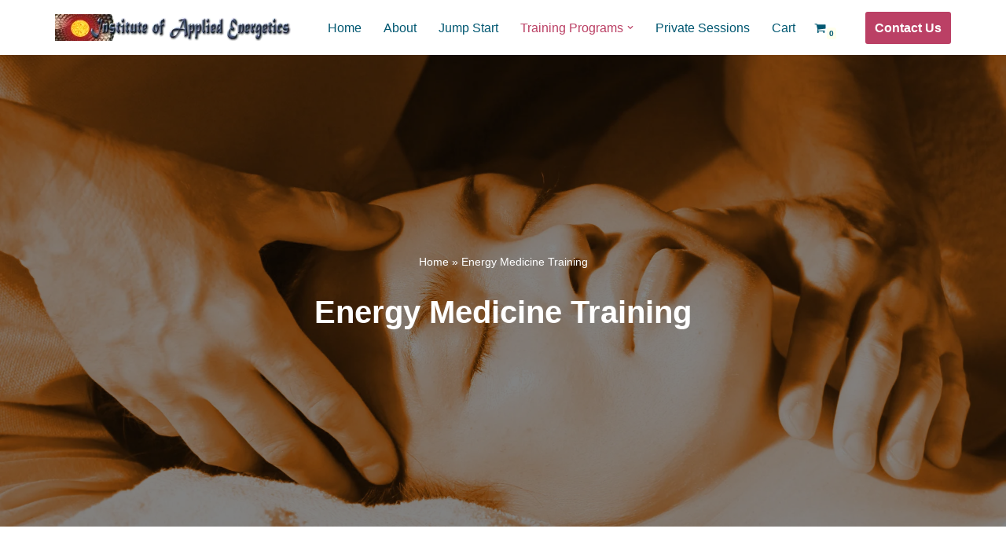

--- FILE ---
content_type: text/html; charset=UTF-8
request_url: https://appliedenergeticsinstitute.com/energy-medicine-training/
body_size: 19574
content:
<!DOCTYPE html>
<html lang="en">

<head>
	
	<meta charset="UTF-8">
	<meta name="viewport" content="width=device-width, initial-scale=1, minimum-scale=1">
	<link rel="profile" href="http://gmpg.org/xfn/11">
		<meta name='robots' content='index, follow, max-image-preview:large, max-snippet:-1, max-video-preview:-1' />
	<style>img:is([sizes="auto" i], [sizes^="auto," i]) { contain-intrinsic-size: 3000px 1500px }</style>
	
	<!-- This site is optimized with the Yoast SEO plugin v26.8 - https://yoast.com/product/yoast-seo-wordpress/ -->
	<title>Energy Medicine Training - Energy Healing - Applied Energetics</title>
	<meta name="description" content="Make a dramatic difference in the lives of men and woman as they look to achieve balance and peace within their lives as an energy medicine practitioner." />
	<link rel="canonical" href="https://appliedenergeticsinstitute.com/energy-medicine-training/" />
	<meta property="og:locale" content="en_US" />
	<meta property="og:type" content="article" />
	<meta property="og:title" content="Energy Medicine Training - Energy Healing - Applied Energetics" />
	<meta property="og:description" content="Make a dramatic difference in the lives of men and woman as they look to achieve balance and peace within their lives as an energy medicine practitioner." />
	<meta property="og:url" content="https://appliedenergeticsinstitute.com/energy-medicine-training/" />
	<meta property="og:site_name" content="Institute Of Applied Energetics" />
	<meta property="article:modified_time" content="2024-03-07T01:17:57+00:00" />
	<meta property="og:image" content="https://appliedenergeticsinstitute.com/wp-content/uploads/2023/09/energy-medicine.jpg" />
	<meta property="og:image:width" content="1920" />
	<meta property="og:image:height" content="1280" />
	<meta property="og:image:type" content="image/jpeg" />
	<meta name="twitter:card" content="summary_large_image" />
	<meta name="twitter:label1" content="Est. reading time" />
	<meta name="twitter:data1" content="9 minutes" />
	<script type="application/ld+json" class="yoast-schema-graph">{"@context":"https://schema.org","@graph":[{"@type":"WebPage","@id":"https://appliedenergeticsinstitute.com/energy-medicine-training/","url":"https://appliedenergeticsinstitute.com/energy-medicine-training/","name":"Energy Medicine Training - Energy Healing - Applied Energetics","isPartOf":{"@id":"https://appliedenergeticsinstitute.com/#website"},"primaryImageOfPage":{"@id":"https://appliedenergeticsinstitute.com/energy-medicine-training/#primaryimage"},"image":{"@id":"https://appliedenergeticsinstitute.com/energy-medicine-training/#primaryimage"},"thumbnailUrl":"https://appliedenergeticsinstitute.com/wp-content/uploads/2023/09/energy-medicine.jpg","datePublished":"2016-11-02T18:59:32+00:00","dateModified":"2024-03-07T01:17:57+00:00","description":"Make a dramatic difference in the lives of men and woman as they look to achieve balance and peace within their lives as an energy medicine practitioner.","breadcrumb":{"@id":"https://appliedenergeticsinstitute.com/energy-medicine-training/#breadcrumb"},"inLanguage":"en","potentialAction":[{"@type":"ReadAction","target":["https://appliedenergeticsinstitute.com/energy-medicine-training/"]}]},{"@type":"ImageObject","inLanguage":"en","@id":"https://appliedenergeticsinstitute.com/energy-medicine-training/#primaryimage","url":"https://appliedenergeticsinstitute.com/wp-content/uploads/2023/09/energy-medicine.jpg","contentUrl":"https://appliedenergeticsinstitute.com/wp-content/uploads/2023/09/energy-medicine.jpg","width":1920,"height":1280},{"@type":"BreadcrumbList","@id":"https://appliedenergeticsinstitute.com/energy-medicine-training/#breadcrumb","itemListElement":[{"@type":"ListItem","position":1,"name":"Home","item":"https://appliedenergeticsinstitute.com/"},{"@type":"ListItem","position":2,"name":"Energy Medicine Training"}]},{"@type":"WebSite","@id":"https://appliedenergeticsinstitute.com/#website","url":"https://appliedenergeticsinstitute.com/","name":"Institute Of Applied Energetics","description":"Medical Intuition, Intuitive Counseling &amp; Energy Medicine Training","potentialAction":[{"@type":"SearchAction","target":{"@type":"EntryPoint","urlTemplate":"https://appliedenergeticsinstitute.com/?s={search_term_string}"},"query-input":{"@type":"PropertyValueSpecification","valueRequired":true,"valueName":"search_term_string"}}],"inLanguage":"en"}]}</script>
	<!-- / Yoast SEO plugin. -->


<link rel="alternate" type="application/rss+xml" title="Institute Of Applied Energetics &raquo; Feed" href="https://appliedenergeticsinstitute.com/feed/" />
<link rel="alternate" type="application/rss+xml" title="Institute Of Applied Energetics &raquo; Comments Feed" href="https://appliedenergeticsinstitute.com/comments/feed/" />
<script>
window._wpemojiSettings = {"baseUrl":"https:\/\/s.w.org\/images\/core\/emoji\/16.0.1\/72x72\/","ext":".png","svgUrl":"https:\/\/s.w.org\/images\/core\/emoji\/16.0.1\/svg\/","svgExt":".svg","source":{"concatemoji":"https:\/\/appliedenergeticsinstitute.com\/wp-includes\/js\/wp-emoji-release.min.js?ver=6.8.3"}};
/*! This file is auto-generated */
!function(s,n){var o,i,e;function c(e){try{var t={supportTests:e,timestamp:(new Date).valueOf()};sessionStorage.setItem(o,JSON.stringify(t))}catch(e){}}function p(e,t,n){e.clearRect(0,0,e.canvas.width,e.canvas.height),e.fillText(t,0,0);var t=new Uint32Array(e.getImageData(0,0,e.canvas.width,e.canvas.height).data),a=(e.clearRect(0,0,e.canvas.width,e.canvas.height),e.fillText(n,0,0),new Uint32Array(e.getImageData(0,0,e.canvas.width,e.canvas.height).data));return t.every(function(e,t){return e===a[t]})}function u(e,t){e.clearRect(0,0,e.canvas.width,e.canvas.height),e.fillText(t,0,0);for(var n=e.getImageData(16,16,1,1),a=0;a<n.data.length;a++)if(0!==n.data[a])return!1;return!0}function f(e,t,n,a){switch(t){case"flag":return n(e,"\ud83c\udff3\ufe0f\u200d\u26a7\ufe0f","\ud83c\udff3\ufe0f\u200b\u26a7\ufe0f")?!1:!n(e,"\ud83c\udde8\ud83c\uddf6","\ud83c\udde8\u200b\ud83c\uddf6")&&!n(e,"\ud83c\udff4\udb40\udc67\udb40\udc62\udb40\udc65\udb40\udc6e\udb40\udc67\udb40\udc7f","\ud83c\udff4\u200b\udb40\udc67\u200b\udb40\udc62\u200b\udb40\udc65\u200b\udb40\udc6e\u200b\udb40\udc67\u200b\udb40\udc7f");case"emoji":return!a(e,"\ud83e\udedf")}return!1}function g(e,t,n,a){var r="undefined"!=typeof WorkerGlobalScope&&self instanceof WorkerGlobalScope?new OffscreenCanvas(300,150):s.createElement("canvas"),o=r.getContext("2d",{willReadFrequently:!0}),i=(o.textBaseline="top",o.font="600 32px Arial",{});return e.forEach(function(e){i[e]=t(o,e,n,a)}),i}function t(e){var t=s.createElement("script");t.src=e,t.defer=!0,s.head.appendChild(t)}"undefined"!=typeof Promise&&(o="wpEmojiSettingsSupports",i=["flag","emoji"],n.supports={everything:!0,everythingExceptFlag:!0},e=new Promise(function(e){s.addEventListener("DOMContentLoaded",e,{once:!0})}),new Promise(function(t){var n=function(){try{var e=JSON.parse(sessionStorage.getItem(o));if("object"==typeof e&&"number"==typeof e.timestamp&&(new Date).valueOf()<e.timestamp+604800&&"object"==typeof e.supportTests)return e.supportTests}catch(e){}return null}();if(!n){if("undefined"!=typeof Worker&&"undefined"!=typeof OffscreenCanvas&&"undefined"!=typeof URL&&URL.createObjectURL&&"undefined"!=typeof Blob)try{var e="postMessage("+g.toString()+"("+[JSON.stringify(i),f.toString(),p.toString(),u.toString()].join(",")+"));",a=new Blob([e],{type:"text/javascript"}),r=new Worker(URL.createObjectURL(a),{name:"wpTestEmojiSupports"});return void(r.onmessage=function(e){c(n=e.data),r.terminate(),t(n)})}catch(e){}c(n=g(i,f,p,u))}t(n)}).then(function(e){for(var t in e)n.supports[t]=e[t],n.supports.everything=n.supports.everything&&n.supports[t],"flag"!==t&&(n.supports.everythingExceptFlag=n.supports.everythingExceptFlag&&n.supports[t]);n.supports.everythingExceptFlag=n.supports.everythingExceptFlag&&!n.supports.flag,n.DOMReady=!1,n.readyCallback=function(){n.DOMReady=!0}}).then(function(){return e}).then(function(){var e;n.supports.everything||(n.readyCallback(),(e=n.source||{}).concatemoji?t(e.concatemoji):e.wpemoji&&e.twemoji&&(t(e.twemoji),t(e.wpemoji)))}))}((window,document),window._wpemojiSettings);
</script>
<link rel='stylesheet' id='editor_plus-plugin-frontend-style-css' href='https://appliedenergeticsinstitute.com/wp-content/plugins/editorplus/dist/style-gutenberg-frontend-style.css?ver=696fab05bcd41' media='' />
<style id='editor_plus-plugin-frontend-style-inline-css'>

    @font-face {
      font-family: 'eplus-icon';
      src: url('https://appliedenergeticsinstitute.com/wp-content/plugins/editorplus/extensions/icon-inserter/fonts/eplus-icon.eot?xs1351');
      src: url('https://appliedenergeticsinstitute.com/wp-content/plugins/editorplus/extensions/icon-inserter/fonts/eplus-icon.eot?xs1351#iefix')
          format('embedded-opentype'),
        url('https://appliedenergeticsinstitute.com/wp-content/plugins/editorplus/extensions/icon-inserter/fonts/eplus-icon.ttf?xs1351') format('truetype'),
        url('https://appliedenergeticsinstitute.com/wp-content/plugins/editorplus/extensions/icon-inserter/fonts/eplus-icon.woff?xs1351') format('woff'),
        url('https://appliedenergeticsinstitute.com/wp-content/plugins/editorplus/extensions/icon-inserter/fonts/eplus-icon.svg?xs1351#eplus-icon') format('svg');
      font-weight: normal;
      font-style: normal;
      font-display: block;
    }
</style>
<style id='wp-emoji-styles-inline-css'>

	img.wp-smiley, img.emoji {
		display: inline !important;
		border: none !important;
		box-shadow: none !important;
		height: 1em !important;
		width: 1em !important;
		margin: 0 0.07em !important;
		vertical-align: -0.1em !important;
		background: none !important;
		padding: 0 !important;
	}
</style>
<link rel='stylesheet' id='wp-block-library-css' href='https://appliedenergeticsinstitute.com/wp-includes/css/dist/block-library/style.min.css?ver=6.8.3' media='all' />
<style id='classic-theme-styles-inline-css'>
/*! This file is auto-generated */
.wp-block-button__link{color:#fff;background-color:#32373c;border-radius:9999px;box-shadow:none;text-decoration:none;padding:calc(.667em + 2px) calc(1.333em + 2px);font-size:1.125em}.wp-block-file__button{background:#32373c;color:#fff;text-decoration:none}
</style>
<link rel='stylesheet' id='coblocks-frontend-css' href='https://appliedenergeticsinstitute.com/wp-content/plugins/coblocks/dist/style-coblocks-1.css?ver=3.1.16' media='all' />
<link rel='stylesheet' id='coblocks-extensions-css' href='https://appliedenergeticsinstitute.com/wp-content/plugins/coblocks/dist/style-coblocks-extensions.css?ver=3.1.16' media='all' />
<link rel='stylesheet' id='coblocks-animation-css' href='https://appliedenergeticsinstitute.com/wp-content/plugins/coblocks/dist/style-coblocks-animation.css?ver=2677611078ee87eb3b1c' media='all' />
<style id='global-styles-inline-css'>
:root{--wp--preset--aspect-ratio--square: 1;--wp--preset--aspect-ratio--4-3: 4/3;--wp--preset--aspect-ratio--3-4: 3/4;--wp--preset--aspect-ratio--3-2: 3/2;--wp--preset--aspect-ratio--2-3: 2/3;--wp--preset--aspect-ratio--16-9: 16/9;--wp--preset--aspect-ratio--9-16: 9/16;--wp--preset--color--black: #000000;--wp--preset--color--cyan-bluish-gray: #abb8c3;--wp--preset--color--white: #ffffff;--wp--preset--color--pale-pink: #f78da7;--wp--preset--color--vivid-red: #cf2e2e;--wp--preset--color--luminous-vivid-orange: #ff6900;--wp--preset--color--luminous-vivid-amber: #fcb900;--wp--preset--color--light-green-cyan: #7bdcb5;--wp--preset--color--vivid-green-cyan: #00d084;--wp--preset--color--pale-cyan-blue: #8ed1fc;--wp--preset--color--vivid-cyan-blue: #0693e3;--wp--preset--color--vivid-purple: #9b51e0;--wp--preset--color--neve-link-color: var(--nv-primary-accent);--wp--preset--color--neve-link-hover-color: var(--nv-secondary-accent);--wp--preset--color--nv-site-bg: var(--nv-site-bg);--wp--preset--color--nv-light-bg: var(--nv-light-bg);--wp--preset--color--nv-dark-bg: var(--nv-dark-bg);--wp--preset--color--neve-text-color: var(--nv-text-color);--wp--preset--color--nv-text-dark-bg: var(--nv-text-dark-bg);--wp--preset--color--nv-c-1: var(--nv-c-1);--wp--preset--color--nv-c-2: var(--nv-c-2);--wp--preset--gradient--vivid-cyan-blue-to-vivid-purple: linear-gradient(135deg,rgba(6,147,227,1) 0%,rgb(155,81,224) 100%);--wp--preset--gradient--light-green-cyan-to-vivid-green-cyan: linear-gradient(135deg,rgb(122,220,180) 0%,rgb(0,208,130) 100%);--wp--preset--gradient--luminous-vivid-amber-to-luminous-vivid-orange: linear-gradient(135deg,rgba(252,185,0,1) 0%,rgba(255,105,0,1) 100%);--wp--preset--gradient--luminous-vivid-orange-to-vivid-red: linear-gradient(135deg,rgba(255,105,0,1) 0%,rgb(207,46,46) 100%);--wp--preset--gradient--very-light-gray-to-cyan-bluish-gray: linear-gradient(135deg,rgb(238,238,238) 0%,rgb(169,184,195) 100%);--wp--preset--gradient--cool-to-warm-spectrum: linear-gradient(135deg,rgb(74,234,220) 0%,rgb(151,120,209) 20%,rgb(207,42,186) 40%,rgb(238,44,130) 60%,rgb(251,105,98) 80%,rgb(254,248,76) 100%);--wp--preset--gradient--blush-light-purple: linear-gradient(135deg,rgb(255,206,236) 0%,rgb(152,150,240) 100%);--wp--preset--gradient--blush-bordeaux: linear-gradient(135deg,rgb(254,205,165) 0%,rgb(254,45,45) 50%,rgb(107,0,62) 100%);--wp--preset--gradient--luminous-dusk: linear-gradient(135deg,rgb(255,203,112) 0%,rgb(199,81,192) 50%,rgb(65,88,208) 100%);--wp--preset--gradient--pale-ocean: linear-gradient(135deg,rgb(255,245,203) 0%,rgb(182,227,212) 50%,rgb(51,167,181) 100%);--wp--preset--gradient--electric-grass: linear-gradient(135deg,rgb(202,248,128) 0%,rgb(113,206,126) 100%);--wp--preset--gradient--midnight: linear-gradient(135deg,rgb(2,3,129) 0%,rgb(40,116,252) 100%);--wp--preset--font-size--small: 13px;--wp--preset--font-size--medium: 20px;--wp--preset--font-size--large: 36px;--wp--preset--font-size--x-large: 42px;--wp--preset--spacing--20: 0.44rem;--wp--preset--spacing--30: 0.67rem;--wp--preset--spacing--40: 1rem;--wp--preset--spacing--50: 1.5rem;--wp--preset--spacing--60: 2.25rem;--wp--preset--spacing--70: 3.38rem;--wp--preset--spacing--80: 5.06rem;--wp--preset--shadow--natural: 6px 6px 9px rgba(0, 0, 0, 0.2);--wp--preset--shadow--deep: 12px 12px 50px rgba(0, 0, 0, 0.4);--wp--preset--shadow--sharp: 6px 6px 0px rgba(0, 0, 0, 0.2);--wp--preset--shadow--outlined: 6px 6px 0px -3px rgba(255, 255, 255, 1), 6px 6px rgba(0, 0, 0, 1);--wp--preset--shadow--crisp: 6px 6px 0px rgba(0, 0, 0, 1);}:where(.is-layout-flex){gap: 0.5em;}:where(.is-layout-grid){gap: 0.5em;}body .is-layout-flex{display: flex;}.is-layout-flex{flex-wrap: wrap;align-items: center;}.is-layout-flex > :is(*, div){margin: 0;}body .is-layout-grid{display: grid;}.is-layout-grid > :is(*, div){margin: 0;}:where(.wp-block-columns.is-layout-flex){gap: 2em;}:where(.wp-block-columns.is-layout-grid){gap: 2em;}:where(.wp-block-post-template.is-layout-flex){gap: 1.25em;}:where(.wp-block-post-template.is-layout-grid){gap: 1.25em;}.has-black-color{color: var(--wp--preset--color--black) !important;}.has-cyan-bluish-gray-color{color: var(--wp--preset--color--cyan-bluish-gray) !important;}.has-white-color{color: var(--wp--preset--color--white) !important;}.has-pale-pink-color{color: var(--wp--preset--color--pale-pink) !important;}.has-vivid-red-color{color: var(--wp--preset--color--vivid-red) !important;}.has-luminous-vivid-orange-color{color: var(--wp--preset--color--luminous-vivid-orange) !important;}.has-luminous-vivid-amber-color{color: var(--wp--preset--color--luminous-vivid-amber) !important;}.has-light-green-cyan-color{color: var(--wp--preset--color--light-green-cyan) !important;}.has-vivid-green-cyan-color{color: var(--wp--preset--color--vivid-green-cyan) !important;}.has-pale-cyan-blue-color{color: var(--wp--preset--color--pale-cyan-blue) !important;}.has-vivid-cyan-blue-color{color: var(--wp--preset--color--vivid-cyan-blue) !important;}.has-vivid-purple-color{color: var(--wp--preset--color--vivid-purple) !important;}.has-neve-link-color-color{color: var(--wp--preset--color--neve-link-color) !important;}.has-neve-link-hover-color-color{color: var(--wp--preset--color--neve-link-hover-color) !important;}.has-nv-site-bg-color{color: var(--wp--preset--color--nv-site-bg) !important;}.has-nv-light-bg-color{color: var(--wp--preset--color--nv-light-bg) !important;}.has-nv-dark-bg-color{color: var(--wp--preset--color--nv-dark-bg) !important;}.has-neve-text-color-color{color: var(--wp--preset--color--neve-text-color) !important;}.has-nv-text-dark-bg-color{color: var(--wp--preset--color--nv-text-dark-bg) !important;}.has-nv-c-1-color{color: var(--wp--preset--color--nv-c-1) !important;}.has-nv-c-2-color{color: var(--wp--preset--color--nv-c-2) !important;}.has-black-background-color{background-color: var(--wp--preset--color--black) !important;}.has-cyan-bluish-gray-background-color{background-color: var(--wp--preset--color--cyan-bluish-gray) !important;}.has-white-background-color{background-color: var(--wp--preset--color--white) !important;}.has-pale-pink-background-color{background-color: var(--wp--preset--color--pale-pink) !important;}.has-vivid-red-background-color{background-color: var(--wp--preset--color--vivid-red) !important;}.has-luminous-vivid-orange-background-color{background-color: var(--wp--preset--color--luminous-vivid-orange) !important;}.has-luminous-vivid-amber-background-color{background-color: var(--wp--preset--color--luminous-vivid-amber) !important;}.has-light-green-cyan-background-color{background-color: var(--wp--preset--color--light-green-cyan) !important;}.has-vivid-green-cyan-background-color{background-color: var(--wp--preset--color--vivid-green-cyan) !important;}.has-pale-cyan-blue-background-color{background-color: var(--wp--preset--color--pale-cyan-blue) !important;}.has-vivid-cyan-blue-background-color{background-color: var(--wp--preset--color--vivid-cyan-blue) !important;}.has-vivid-purple-background-color{background-color: var(--wp--preset--color--vivid-purple) !important;}.has-neve-link-color-background-color{background-color: var(--wp--preset--color--neve-link-color) !important;}.has-neve-link-hover-color-background-color{background-color: var(--wp--preset--color--neve-link-hover-color) !important;}.has-nv-site-bg-background-color{background-color: var(--wp--preset--color--nv-site-bg) !important;}.has-nv-light-bg-background-color{background-color: var(--wp--preset--color--nv-light-bg) !important;}.has-nv-dark-bg-background-color{background-color: var(--wp--preset--color--nv-dark-bg) !important;}.has-neve-text-color-background-color{background-color: var(--wp--preset--color--neve-text-color) !important;}.has-nv-text-dark-bg-background-color{background-color: var(--wp--preset--color--nv-text-dark-bg) !important;}.has-nv-c-1-background-color{background-color: var(--wp--preset--color--nv-c-1) !important;}.has-nv-c-2-background-color{background-color: var(--wp--preset--color--nv-c-2) !important;}.has-black-border-color{border-color: var(--wp--preset--color--black) !important;}.has-cyan-bluish-gray-border-color{border-color: var(--wp--preset--color--cyan-bluish-gray) !important;}.has-white-border-color{border-color: var(--wp--preset--color--white) !important;}.has-pale-pink-border-color{border-color: var(--wp--preset--color--pale-pink) !important;}.has-vivid-red-border-color{border-color: var(--wp--preset--color--vivid-red) !important;}.has-luminous-vivid-orange-border-color{border-color: var(--wp--preset--color--luminous-vivid-orange) !important;}.has-luminous-vivid-amber-border-color{border-color: var(--wp--preset--color--luminous-vivid-amber) !important;}.has-light-green-cyan-border-color{border-color: var(--wp--preset--color--light-green-cyan) !important;}.has-vivid-green-cyan-border-color{border-color: var(--wp--preset--color--vivid-green-cyan) !important;}.has-pale-cyan-blue-border-color{border-color: var(--wp--preset--color--pale-cyan-blue) !important;}.has-vivid-cyan-blue-border-color{border-color: var(--wp--preset--color--vivid-cyan-blue) !important;}.has-vivid-purple-border-color{border-color: var(--wp--preset--color--vivid-purple) !important;}.has-neve-link-color-border-color{border-color: var(--wp--preset--color--neve-link-color) !important;}.has-neve-link-hover-color-border-color{border-color: var(--wp--preset--color--neve-link-hover-color) !important;}.has-nv-site-bg-border-color{border-color: var(--wp--preset--color--nv-site-bg) !important;}.has-nv-light-bg-border-color{border-color: var(--wp--preset--color--nv-light-bg) !important;}.has-nv-dark-bg-border-color{border-color: var(--wp--preset--color--nv-dark-bg) !important;}.has-neve-text-color-border-color{border-color: var(--wp--preset--color--neve-text-color) !important;}.has-nv-text-dark-bg-border-color{border-color: var(--wp--preset--color--nv-text-dark-bg) !important;}.has-nv-c-1-border-color{border-color: var(--wp--preset--color--nv-c-1) !important;}.has-nv-c-2-border-color{border-color: var(--wp--preset--color--nv-c-2) !important;}.has-vivid-cyan-blue-to-vivid-purple-gradient-background{background: var(--wp--preset--gradient--vivid-cyan-blue-to-vivid-purple) !important;}.has-light-green-cyan-to-vivid-green-cyan-gradient-background{background: var(--wp--preset--gradient--light-green-cyan-to-vivid-green-cyan) !important;}.has-luminous-vivid-amber-to-luminous-vivid-orange-gradient-background{background: var(--wp--preset--gradient--luminous-vivid-amber-to-luminous-vivid-orange) !important;}.has-luminous-vivid-orange-to-vivid-red-gradient-background{background: var(--wp--preset--gradient--luminous-vivid-orange-to-vivid-red) !important;}.has-very-light-gray-to-cyan-bluish-gray-gradient-background{background: var(--wp--preset--gradient--very-light-gray-to-cyan-bluish-gray) !important;}.has-cool-to-warm-spectrum-gradient-background{background: var(--wp--preset--gradient--cool-to-warm-spectrum) !important;}.has-blush-light-purple-gradient-background{background: var(--wp--preset--gradient--blush-light-purple) !important;}.has-blush-bordeaux-gradient-background{background: var(--wp--preset--gradient--blush-bordeaux) !important;}.has-luminous-dusk-gradient-background{background: var(--wp--preset--gradient--luminous-dusk) !important;}.has-pale-ocean-gradient-background{background: var(--wp--preset--gradient--pale-ocean) !important;}.has-electric-grass-gradient-background{background: var(--wp--preset--gradient--electric-grass) !important;}.has-midnight-gradient-background{background: var(--wp--preset--gradient--midnight) !important;}.has-small-font-size{font-size: var(--wp--preset--font-size--small) !important;}.has-medium-font-size{font-size: var(--wp--preset--font-size--medium) !important;}.has-large-font-size{font-size: var(--wp--preset--font-size--large) !important;}.has-x-large-font-size{font-size: var(--wp--preset--font-size--x-large) !important;}
:where(.wp-block-post-template.is-layout-flex){gap: 1.25em;}:where(.wp-block-post-template.is-layout-grid){gap: 1.25em;}
:where(.wp-block-columns.is-layout-flex){gap: 2em;}:where(.wp-block-columns.is-layout-grid){gap: 2em;}
:root :where(.wp-block-pullquote){font-size: 1.5em;line-height: 1.6;}
</style>
<link rel='stylesheet' id='woocommerce-layout-css' href='https://appliedenergeticsinstitute.com/wp-content/plugins/woocommerce/assets/css/woocommerce-layout.css?ver=10.4.3' media='all' />
<link rel='stylesheet' id='woocommerce-smallscreen-css' href='https://appliedenergeticsinstitute.com/wp-content/plugins/woocommerce/assets/css/woocommerce-smallscreen.css?ver=10.4.3' media='only screen and (max-width: 768px)' />
<link rel='stylesheet' id='woocommerce-general-css' href='https://appliedenergeticsinstitute.com/wp-content/plugins/woocommerce/assets/css/woocommerce.css?ver=10.4.3' media='all' />
<style id='woocommerce-inline-inline-css'>
.woocommerce form .form-row .required { visibility: visible; }
</style>
<link rel='stylesheet' id='wp-components-css' href='https://appliedenergeticsinstitute.com/wp-includes/css/dist/components/style.min.css?ver=6.8.3' media='all' />
<link rel='stylesheet' id='godaddy-styles-css' href='https://appliedenergeticsinstitute.com/wp-content/mu-plugins/vendor/wpex/godaddy-launch/includes/Dependencies/GoDaddy/Styles/build/latest.css?ver=2.0.2' media='all' />
<link rel='stylesheet' id='neve-woocommerce-css' href='https://appliedenergeticsinstitute.com/wp-content/themes/neve/assets/css/woocommerce.min.css?ver=4.2.2' media='all' />
<link rel='stylesheet' id='neve-style-css' href='https://appliedenergeticsinstitute.com/wp-content/themes/neve/style-main-new.min.css?ver=4.2.2' media='all' />
<style id='neve-style-inline-css'>
.is-menu-sidebar .header-menu-sidebar { visibility: visible; }.is-menu-sidebar.menu_sidebar_slide_left .header-menu-sidebar { transform: translate3d(0, 0, 0); left: 0; }.is-menu-sidebar.menu_sidebar_slide_right .header-menu-sidebar { transform: translate3d(0, 0, 0); right: 0; }.is-menu-sidebar.menu_sidebar_pull_right .header-menu-sidebar, .is-menu-sidebar.menu_sidebar_pull_left .header-menu-sidebar { transform: translateX(0); }.is-menu-sidebar.menu_sidebar_dropdown .header-menu-sidebar { height: auto; }.is-menu-sidebar.menu_sidebar_dropdown .header-menu-sidebar-inner { max-height: 400px; padding: 20px 0; }.is-menu-sidebar.menu_sidebar_full_canvas .header-menu-sidebar { opacity: 1; }.header-menu-sidebar .menu-item-nav-search:not(.floating) { pointer-events: none; }.header-menu-sidebar .menu-item-nav-search .is-menu-sidebar { pointer-events: unset; }@media screen and (max-width: 960px) { .builder-item.cr .item--inner { --textalign: center; --justify: center; } }
.nv-meta-list li.meta:not(:last-child):after { content:"/" }.nv-meta-list .no-mobile{
			display:none;
		}.nv-meta-list li.last::after{
			content: ""!important;
		}@media (min-width: 769px) {
			.nv-meta-list .no-mobile {
				display: inline-block;
			}
			.nv-meta-list li.last:not(:last-child)::after {
		 		content: "/" !important;
			}
		}
 :root{ --container: 748px;--postwidth:100%; --primarybtnbg: var(--nv-primary-accent); --primarybtnhoverbg: var(--nv-primary-accent); --primarybtncolor: #fff; --secondarybtncolor: var(--nv-primary-accent); --primarybtnhovercolor: #fff; --secondarybtnhovercolor: var(--nv-primary-accent);--primarybtnborderradius:3px;--secondarybtnborderradius:3px;--secondarybtnborderwidth:3px;--btnpadding:13px 15px;--primarybtnpadding:13px 15px;--secondarybtnpadding:calc(13px - 3px) calc(15px - 3px); --bodyfontfamily: Arial,Helvetica,sans-serif; --bodyfontsize: 15px; --bodylineheight: 1.6; --bodyletterspacing: 0px; --bodyfontweight: 400; --h1fontsize: 36px; --h1fontweight: 700; --h1lineheight: 1.2; --h1letterspacing: 0px; --h1texttransform: none; --h2fontsize: 28px; --h2fontweight: 700; --h2lineheight: 1.3; --h2letterspacing: 0px; --h2texttransform: none; --h3fontsize: 24px; --h3fontweight: 700; --h3lineheight: 1.4; --h3letterspacing: 0px; --h3texttransform: none; --h4fontsize: 20px; --h4fontweight: 700; --h4lineheight: 1.6; --h4letterspacing: 0px; --h4texttransform: none; --h5fontsize: 16px; --h5fontweight: 700; --h5lineheight: 1.6; --h5letterspacing: 0px; --h5texttransform: none; --h6fontsize: 14px; --h6fontweight: 700; --h6lineheight: 1.6; --h6letterspacing: 0px; --h6texttransform: none;--formfieldborderwidth:2px;--formfieldborderradius:3px; --formfieldbgcolor: var(--nv-site-bg); --formfieldbordercolor: #dddddd; --formfieldcolor: var(--nv-text-color);--formfieldpadding:10px 12px; } .nv-index-posts{ --borderradius:0px; } .single-post-container .alignfull > [class*="__inner-container"], .single-post-container .alignwide > [class*="__inner-container"]{ max-width:718px } .single-product .alignfull > [class*="__inner-container"], .single-product .alignwide > [class*="__inner-container"]{ max-width:718px } .nv-meta-list{ --avatarsize: 20px; } .single .nv-meta-list{ --avatarsize: 20px; } .nv-post-cover{ --height: 250px;--padding:40px 15px;--justify: flex-start; --textalign: left; --valign: center; } .nv-post-cover .nv-title-meta-wrap, .nv-page-title-wrap, .entry-header{ --textalign: left; } .nv-is-boxed.nv-title-meta-wrap{ --padding:40px 15px; --bgcolor: var(--nv-dark-bg); } .nv-overlay{ --opacity: 50; --blendmode: normal; } .nv-is-boxed.nv-comments-wrap{ --padding:20px; } .nv-is-boxed.comment-respond{ --padding:20px; } .single:not(.single-product), .page{ --c-vspace:0 0 0 0;; } .scroll-to-top{ --color: var(--nv-text-dark-bg);--padding:8px 10px; --borderradius: 3px; --bgcolor: var(--nv-primary-accent); --hovercolor: var(--nv-text-dark-bg); --hoverbgcolor: var(--nv-primary-accent);--size:16px; } .global-styled{ --bgcolor: var(--nv-site-bg); } .header-top{ --rowbcolor: var(--nv-light-bg); --color: var(--nv-text-color); --bgcolor: var(--nv-site-bg); } .header-main{ --rowbcolor: var(--nv-light-bg); --color: var(--nv-text-color); --bgcolor: var(--nv-site-bg); } .header-bottom{ --rowbcolor: var(--nv-light-bg); --color: var(--nv-text-color); --bgcolor: var(--nv-site-bg); } .header-menu-sidebar-bg{ --justify: flex-start; --textalign: left;--flexg: 1;--wrapdropdownwidth: auto; --color: var(--nv-text-color); --bgcolor: var(--nv-site-bg); } .header-menu-sidebar{ width: 360px; } .builder-item--logo{ --maxwidth: 120px; --fs: 24px;--padding:10px 0;--margin:0; --textalign: left;--justify: flex-start; } .builder-item--nav-icon,.header-menu-sidebar .close-sidebar-panel .navbar-toggle{ --borderradius:0; } .builder-item--nav-icon{ --label-margin:0 5px 0 0;;--padding:10px 15px;--margin:0; } .builder-item--primary-menu{ --hovercolor: var(--nv-secondary-accent); --hovertextcolor: var(--nv-text-color); --activecolor: var(--nv-primary-accent); --spacing: 20px; --height: 25px;--padding:0;--margin:0; --fontsize: 1em; --lineheight: 1.6; --letterspacing: 0px; --fontweight: 500; --texttransform: none; --iconsize: 1em; } .hfg-is-group.has-primary-menu .inherit-ff{ --inheritedfw: 500; } .builder-item--button_base{ --primarybtnbg: var(--nv-primary-accent); --primarybtncolor: #fff; --primarybtnhoverbg: var(--nv-primary-accent); --primarybtnhovercolor: #fff;--primarybtnborderradius:3px;--primarybtnshadow:none;--primarybtnhovershadow:none;--padding:8px 12px;--margin:0; } .builder-item--header_cart_icon{ --iconsize: 15px; --labelsize: 15px;--padding:0 10px;--margin:0; } .footer-top-inner .row{ grid-template-columns:1fr 1fr 1fr; --valign: flex-start; } .footer-top{ --rowbcolor: var(--nv-light-bg); --color: var(--nv-text-color); --bgcolor: var(--nv-site-bg); } .footer-main-inner .row{ grid-template-columns:1fr 3fr 1fr; --valign: flex-start; } .footer-main{ --rowbcolor: var(--nv-light-bg); --color: var(--nv-text-color); --bgcolor: var(--nv-site-bg); } .footer-bottom-inner .row{ grid-template-columns:1fr 1fr 1fr; --valign: flex-start; } .footer-bottom{ --rowbcolor: var(--nv-light-bg); --color: var(--nv-text-dark-bg); --bgcolor: var(--nv-dark-bg); } .builder-item--footer-menu{ --hovercolor: var(--nv-primary-accent); --spacing: 20px; --height: 25px;--padding:0;--margin:0; --fontsize: 1em; --lineheight: 1.6; --letterspacing: 0px; --fontweight: 500; --texttransform: none; --iconsize: 1em; --textalign: left;--justify: flex-start; } @media(min-width: 576px){ :root{ --container: 992px;--postwidth:50%;--btnpadding:13px 15px;--primarybtnpadding:13px 15px;--secondarybtnpadding:calc(13px - 3px) calc(15px - 3px); --bodyfontsize: 16px; --bodylineheight: 1.6; --bodyletterspacing: 0px; --h1fontsize: 38px; --h1lineheight: 1.2; --h1letterspacing: 0px; --h2fontsize: 30px; --h2lineheight: 1.2; --h2letterspacing: 0px; --h3fontsize: 26px; --h3lineheight: 1.4; --h3letterspacing: 0px; --h4fontsize: 22px; --h4lineheight: 1.5; --h4letterspacing: 0px; --h5fontsize: 18px; --h5lineheight: 1.6; --h5letterspacing: 0px; --h6fontsize: 14px; --h6lineheight: 1.6; --h6letterspacing: 0px; } .single-post-container .alignfull > [class*="__inner-container"], .single-post-container .alignwide > [class*="__inner-container"]{ max-width:962px } .single-product .alignfull > [class*="__inner-container"], .single-product .alignwide > [class*="__inner-container"]{ max-width:962px } .nv-meta-list{ --avatarsize: 20px; } .single .nv-meta-list{ --avatarsize: 20px; } .nv-post-cover{ --height: 320px;--padding:60px 30px;--justify: flex-start; --textalign: left; --valign: center; } .nv-post-cover .nv-title-meta-wrap, .nv-page-title-wrap, .entry-header{ --textalign: left; } .nv-is-boxed.nv-title-meta-wrap{ --padding:60px 30px; } .nv-is-boxed.nv-comments-wrap{ --padding:30px; } .nv-is-boxed.comment-respond{ --padding:30px; } .single:not(.single-product), .page{ --c-vspace:0 0 0 0;; } .scroll-to-top{ --padding:8px 10px;--size:16px; } .header-menu-sidebar-bg{ --justify: flex-start; --textalign: left;--flexg: 1;--wrapdropdownwidth: auto; } .header-menu-sidebar{ width: 360px; } .builder-item--logo{ --maxwidth: 120px; --fs: 24px;--padding:10px 0;--margin:0; --textalign: left;--justify: flex-start; } .builder-item--nav-icon{ --label-margin:0 5px 0 0;;--padding:10px 15px;--margin:0; } .builder-item--primary-menu{ --spacing: 20px; --height: 25px;--padding:0;--margin:0; --fontsize: 1em; --lineheight: 1.6; --letterspacing: 0px; --iconsize: 1em; } .builder-item--button_base{ --padding:8px 12px;--margin:0; } .builder-item--header_cart_icon{ --padding:0 10px;--margin:0; } .builder-item--footer-menu{ --spacing: 20px; --height: 25px;--padding:0;--margin:0; --fontsize: 1em; --lineheight: 1.6; --letterspacing: 0px; --iconsize: 1em; --textalign: left;--justify: flex-start; } }@media(min-width: 960px){ :root{ --container: 1170px;--postwidth:33.333333333333%;--btnpadding:13px 15px;--primarybtnpadding:13px 15px;--secondarybtnpadding:calc(13px - 3px) calc(15px - 3px); --bodyfontsize: 16px; --bodylineheight: 1.7; --bodyletterspacing: 0px; --h1fontsize: 40px; --h1lineheight: 1.1; --h1letterspacing: 0px; --h2fontsize: 32px; --h2lineheight: 1.2; --h2letterspacing: 0px; --h3fontsize: 28px; --h3lineheight: 1.4; --h3letterspacing: 0px; --h4fontsize: 24px; --h4lineheight: 1.5; --h4letterspacing: 0px; --h5fontsize: 20px; --h5lineheight: 1.6; --h5letterspacing: 0px; --h6fontsize: 16px; --h6lineheight: 1.6; --h6letterspacing: 0px; } body:not(.single):not(.archive):not(.blog):not(.search):not(.error404) .neve-main > .container .col, body.post-type-archive-course .neve-main > .container .col, body.post-type-archive-llms_membership .neve-main > .container .col{ max-width: 70%; } body:not(.single):not(.archive):not(.blog):not(.search):not(.error404) .nv-sidebar-wrap, body.post-type-archive-course .nv-sidebar-wrap, body.post-type-archive-llms_membership .nv-sidebar-wrap{ max-width: 30%; } .neve-main > .archive-container .nv-index-posts.col{ max-width: 100%; } .neve-main > .archive-container .nv-sidebar-wrap{ max-width: 0%; } .neve-main > .single-post-container .nv-single-post-wrap.col{ max-width: 70%; } .single-post-container .alignfull > [class*="__inner-container"], .single-post-container .alignwide > [class*="__inner-container"]{ max-width:789px } .container-fluid.single-post-container .alignfull > [class*="__inner-container"], .container-fluid.single-post-container .alignwide > [class*="__inner-container"]{ max-width:calc(70% + 15px) } .neve-main > .single-post-container .nv-sidebar-wrap{ max-width: 30%; } .archive.woocommerce .neve-main > .shop-container .nv-shop.col{ max-width: 70%; } .archive.woocommerce .neve-main > .shop-container .nv-sidebar-wrap{ max-width: 30%; } .single-product .neve-main > .shop-container .nv-shop.col{ max-width: 100%; } .single-product .alignfull > [class*="__inner-container"], .single-product .alignwide > [class*="__inner-container"]{ max-width:1140px } .single-product .container-fluid .alignfull > [class*="__inner-container"], .single-product .alignwide > [class*="__inner-container"]{ max-width:calc(100% + 15px) } .single-product .neve-main > .shop-container .nv-sidebar-wrap{ max-width: 0%; } .nv-meta-list{ --avatarsize: 20px; } .single .nv-meta-list{ --avatarsize: 20px; } .nv-post-cover{ --height: 600px;--padding:60px 40px;--justify: center; --textalign: center; --valign: center; } .nv-post-cover .nv-title-meta-wrap, .nv-page-title-wrap, .entry-header{ --textalign: center; } .nv-is-boxed.nv-title-meta-wrap{ --padding:60px 40px; } .nv-is-boxed.nv-comments-wrap{ --padding:40px; } .nv-is-boxed.comment-respond{ --padding:40px; } .single:not(.single-product), .page{ --c-vspace:0 0 0 0;; } .scroll-to-top{ --padding:8px 10px;--size:16px; } .header-menu-sidebar-bg{ --justify: flex-start; --textalign: left;--flexg: 1;--wrapdropdownwidth: auto; } .header-menu-sidebar{ width: 360px; } .builder-item--logo{ --maxwidth: 350px; --fs: 24px;--padding:10px 0;--margin:0; --textalign: left;--justify: flex-start; } .builder-item--nav-icon{ --label-margin:0 5px 0 0;;--padding:10px 15px;--margin:0; } .builder-item--primary-menu{ --spacing: 20px; --height: 25px;--padding:0;--margin:0; --fontsize: 1em; --lineheight: 1.6; --letterspacing: 0px; --iconsize: 1em; } .builder-item--button_base{ --padding:8px 12px;--margin:0; } .builder-item--header_cart_icon{ --padding:0 30px 0 20px;;--margin:0; } .builder-item--footer-menu{ --spacing: 20px; --height: 25px;--padding:20px 0 100px 0;;--margin:0; --fontsize: 1em; --lineheight: 1.6; --letterspacing: 0px; --iconsize: 1em; --textalign: center;--justify: center; } }.scroll-to-top {right: 20px; border: none; position: fixed; bottom: 30px; display: none; opacity: 0; visibility: hidden; transition: opacity 0.3s ease-in-out, visibility 0.3s ease-in-out; align-items: center; justify-content: center; z-index: 999; } @supports (-webkit-overflow-scrolling: touch) { .scroll-to-top { bottom: 74px; } } .scroll-to-top.image { background-position: center; } .scroll-to-top .scroll-to-top-image { width: 100%; height: 100%; } .scroll-to-top .scroll-to-top-label { margin: 0; padding: 5px; } .scroll-to-top:hover { text-decoration: none; } .scroll-to-top.scroll-to-top-left {left: 20px; right: unset;} .scroll-to-top.scroll-show-mobile { display: flex; } @media (min-width: 960px) { .scroll-to-top { display: flex; } }.scroll-to-top { color: var(--color); padding: var(--padding); border-radius: var(--borderradius); background: var(--bgcolor); } .scroll-to-top:hover, .scroll-to-top:focus { color: var(--hovercolor); background: var(--hoverbgcolor); } .scroll-to-top-icon, .scroll-to-top.image .scroll-to-top-image { width: var(--size); height: var(--size); } .scroll-to-top-image { background-image: var(--bgimage); background-size: cover; }:root{--nv-primary-accent:#bb4065;--nv-secondary-accent:rgba(2,89,115,0.7);--nv-site-bg:#ffffff;--nv-light-bg:#ffffed;--nv-dark-bg:#040404;--nv-text-color:#025872;--nv-text-dark-bg:#ffffff;--nv-c-1:#9463ae;--nv-c-2:#be574b;--nv-fallback-ff:Arial, Helvetica, sans-serif;}
</style>
<script src="https://appliedenergeticsinstitute.com/wp-includes/js/jquery/jquery.min.js?ver=3.7.1" id="jquery-core-js"></script>
<script src="https://appliedenergeticsinstitute.com/wp-includes/js/jquery/jquery-migrate.min.js?ver=3.4.1" id="jquery-migrate-js"></script>
<script src="https://appliedenergeticsinstitute.com/wp-content/plugins/woocommerce/assets/js/jquery-blockui/jquery.blockUI.min.js?ver=2.7.0-wc.10.4.3" id="wc-jquery-blockui-js" defer data-wp-strategy="defer"></script>
<script id="wc-add-to-cart-js-extra">
var wc_add_to_cart_params = {"ajax_url":"\/wp-admin\/admin-ajax.php","wc_ajax_url":"\/?wc-ajax=%%endpoint%%","i18n_view_cart":"View cart","cart_url":"https:\/\/appliedenergeticsinstitute.com\/cart\/","is_cart":"","cart_redirect_after_add":"no"};
</script>
<script src="https://appliedenergeticsinstitute.com/wp-content/plugins/woocommerce/assets/js/frontend/add-to-cart.min.js?ver=10.4.3" id="wc-add-to-cart-js" defer data-wp-strategy="defer"></script>
<script src="https://appliedenergeticsinstitute.com/wp-content/plugins/woocommerce/assets/js/js-cookie/js.cookie.min.js?ver=2.1.4-wc.10.4.3" id="wc-js-cookie-js" defer data-wp-strategy="defer"></script>
<script id="woocommerce-js-extra">
var woocommerce_params = {"ajax_url":"\/wp-admin\/admin-ajax.php","wc_ajax_url":"\/?wc-ajax=%%endpoint%%","i18n_password_show":"Show password","i18n_password_hide":"Hide password"};
</script>
<script src="https://appliedenergeticsinstitute.com/wp-content/plugins/woocommerce/assets/js/frontend/woocommerce.min.js?ver=10.4.3" id="woocommerce-js" defer data-wp-strategy="defer"></script>
<link rel="https://api.w.org/" href="https://appliedenergeticsinstitute.com/wp-json/" /><link rel="alternate" title="JSON" type="application/json" href="https://appliedenergeticsinstitute.com/wp-json/wp/v2/pages/23" /><link rel="EditURI" type="application/rsd+xml" title="RSD" href="https://appliedenergeticsinstitute.com/xmlrpc.php?rsd" />
<meta name="generator" content="WordPress 6.8.3" />
<meta name="generator" content="WooCommerce 10.4.3" />
<link rel='shortlink' href='https://appliedenergeticsinstitute.com/?p=23' />
<link rel="alternate" title="oEmbed (JSON)" type="application/json+oembed" href="https://appliedenergeticsinstitute.com/wp-json/oembed/1.0/embed?url=https%3A%2F%2Fappliedenergeticsinstitute.com%2Fenergy-medicine-training%2F" />
<link rel="alternate" title="oEmbed (XML)" type="text/xml+oembed" href="https://appliedenergeticsinstitute.com/wp-json/oembed/1.0/embed?url=https%3A%2F%2Fappliedenergeticsinstitute.com%2Fenergy-medicine-training%2F&#038;format=xml" />
			<style id="editorplus-generated-styles-header">
				.eplus-styles-uid-0d64d1{color:var(--nv-site-bg);padding-left:27%;text-shadow:1px 1px 6px rgba(50,46,46,1)}.eplus-styles-uid-082efe a{color:#841e1e}.eplus-styles-uid-b8bf42{background-position-x:50%;background-position-y:50%}.eplus-styles-uid-afebcd{background-position-x:50%;background-position-y:50%}.eplus-styles-uid-bd0698{text-shadow:1px 1px 6px rgba(50,46,46,1)}.eplus-styles-uid-bc9895{grid-template-columns:repeat(1,1fr);list-style-type:disc}@media (max-width:981px){.eplus-styles-uid-bc9895{list-style-type:}}@media (max-width:600px){.eplus-styles-uid-bc9895{list-style-type:}}.eplus-styles-uid-bc9895:hover{list-style-type:}.eplus-styles-uid-7eb003 a{color:#841e1e}.eplus-styles-uid-36312e{background-position-x:50%;background-position-y:50%}.eplus-styles-uid-515b4b{}.eplus-styles-uid-1ebd84{}.eplus-styles-uid-d09576{}.eplus-styles-uid-aaf9e1{}.eplus-styles-uid-7b691e{}.eplus-styles-uid-2bbf43{}.eplus-styles-uid-7c5598{}.eplus-styles-uid-f33377 a{color:#841e1e}.eplus-styles-uid-0f2eb6{background-position-x:50%;background-position-y:50%}			</style>
	<noscript><style>.woocommerce-product-gallery{ opacity: 1 !important; }</style></noscript>
			<style id="wp-custom-css">
			.remove-top-margin { padding-top: 0 !important; margin-top; 0}		</style>
		
	</head>

<body  class="wp-singular page-template-default page page-id-23 wp-theme-neve theme-neve woocommerce-no-js eplus_styles  nv-blog-grid nv-sidebar-full-width menu_sidebar_slide_left" id="neve_body"  >
<div class="wrapper">
	
	<header class="header"  >
		<a class="neve-skip-link show-on-focus" href="#content" >
			Skip to content		</a>
		<div id="header-grid"  class="hfg_header site-header">
	
<nav class="header--row header-main hide-on-mobile hide-on-tablet layout-full-contained nv-navbar header--row"
	data-row-id="main" data-show-on="desktop">

	<div
		class="header--row-inner header-main-inner">
		<div class="container">
			<div
				class="row row--wrapper"
				data-section="hfg_header_layout_main" >
				<div class="hfg-slot left"><div class="builder-item desktop-left"><div class="item--inner builder-item--logo"
		data-section="title_tagline"
		data-item-id="logo">
	
<div class="site-logo">
	<a class="brand" href="https://appliedenergeticsinstitute.com/" aria-label="Institute Of Applied Energetics Medical Intuition, Intuitive Counseling &amp; Energy Medicine Training" rel="home"><img width="300" height="34" src="https://appliedenergeticsinstitute.com/wp-content/uploads/2014/02/applied-energetics-logo-header-web-300x34.png" class="neve-site-logo skip-lazy" alt="" data-variant="logo" decoding="async" srcset="https://appliedenergeticsinstitute.com/wp-content/uploads/2014/02/applied-energetics-logo-header-web-300x34.png 300w, https://appliedenergeticsinstitute.com/wp-content/uploads/2014/02/applied-energetics-logo-header-web-300x34-250x28.png 250w, https://appliedenergeticsinstitute.com/wp-content/uploads/2014/02/applied-energetics-logo-header-web-300x34-150x17.png 150w" sizes="(max-width: 300px) 100vw, 300px" /></a></div>
	</div>

</div></div><div class="hfg-slot right"><div class="builder-item has-nav hfg-is-group has-primary-menu"><div class="item--inner builder-item--primary-menu has_menu"
		data-section="header_menu_primary"
		data-item-id="primary-menu">
	<div class="nv-nav-wrap">
	<div role="navigation" class="nav-menu-primary style-border-bottom m-style"
			aria-label="Primary Menu">

		<ul id="nv-primary-navigation-main" class="primary-menu-ul nav-ul menu-desktop"><li id="menu-item-67" class="menu-item menu-item-type-custom menu-item-object-custom menu-item-home menu-item-67"><div class="wrap"><a href="https://appliedenergeticsinstitute.com/">Home</a></div></li>
<li id="menu-item-62" class="menu-item menu-item-type-post_type menu-item-object-page menu-item-62"><div class="wrap"><a href="https://appliedenergeticsinstitute.com/home-study-training/">About</a></div></li>
<li id="menu-item-69" class="menu-item menu-item-type-post_type menu-item-object-page menu-item-69"><div class="wrap"><a href="https://appliedenergeticsinstitute.com/intuition-free-online-training/">Jump Start</a></div></li>
<li id="menu-item-53" class="menu-item menu-item-type-post_type menu-item-object-page menu-item-home current-menu-ancestor current-menu-parent current_page_parent current_page_ancestor menu-item-has-children menu-item-53 nv-active"><div class="wrap"><a href="https://appliedenergeticsinstitute.com/"><span class="menu-item-title-wrap dd-title">Training Programs</span></a><div role="button" aria-pressed="false" aria-label="Open Submenu" tabindex="0" class="caret-wrap caret 4" style="margin-left:5px;"><span class="caret"><svg fill="currentColor" aria-label="Dropdown" xmlns="http://www.w3.org/2000/svg" viewBox="0 0 448 512"><path d="M207.029 381.476L12.686 187.132c-9.373-9.373-9.373-24.569 0-33.941l22.667-22.667c9.357-9.357 24.522-9.375 33.901-.04L224 284.505l154.745-154.021c9.379-9.335 24.544-9.317 33.901.04l22.667 22.667c9.373 9.373 9.373 24.569 0 33.941L240.971 381.476c-9.373 9.372-24.569 9.372-33.942 0z"/></svg></span></div></div>
<ul class="sub-menu">
	<li id="menu-item-55" class="menu-item menu-item-type-post_type menu-item-object-page menu-item-55"><div class="wrap"><a href="https://appliedenergeticsinstitute.com/spiritual-healing-intuitive-growth/">Spiritual Healing</a></div></li>
	<li id="menu-item-61" class="menu-item menu-item-type-post_type menu-item-object-page current-menu-item page_item page-item-23 current_page_item menu-item-61 nv-active"><div class="wrap"><a href="https://appliedenergeticsinstitute.com/energy-medicine-training/" aria-current="page">Energy Medicine Training</a></div></li>
	<li id="menu-item-59" class="menu-item menu-item-type-post_type menu-item-object-page menu-item-59"><div class="wrap"><a href="https://appliedenergeticsinstitute.com/intuitive-counselor-training/">Intuitive Counseling Training</a></div></li>
	<li id="menu-item-57" class="menu-item menu-item-type-post_type menu-item-object-page menu-item-57"><div class="wrap"><a href="https://appliedenergeticsinstitute.com/certified-medical-intuition-training/">Medical Intuition Training</a></div></li>
</ul>
</li>
<li id="menu-item-72" class="menu-item menu-item-type-custom menu-item-object-custom menu-item-72"><div class="wrap"><a href="https://appliedenergeticsinstitute.com/medical-intuitive-dr-rita-louise/">Private Sessions</a></div></li>
<li id="menu-item-3004" class="menu-item menu-item-type-post_type menu-item-object-page menu-item-3004"><div class="wrap"><a href="https://appliedenergeticsinstitute.com/cart/">Cart</a></div></li>
</ul>	</div>
</div>

	</div>

<div class="item--inner builder-item--header_cart_icon"
		data-section="header_cart_icon"
		data-item-id="header_cart_icon">
	
<div class="component-wrap">
	<div class="responsive-nav-cart menu-item-nav-cart
	dropdown cart-is-empty	">
		<a href="https://appliedenergeticsinstitute.com/cart/" class="cart-icon-wrapper">
						<span class="nv-icon nv-cart"><svg width="15" height="15" viewBox="0 0 1792 1792" xmlns="http://www.w3.org/2000/svg"><path d="M704 1536q0 52-38 90t-90 38-90-38-38-90 38-90 90-38 90 38 38 90zm896 0q0 52-38 90t-90 38-90-38-38-90 38-90 90-38 90 38 38 90zm128-1088v512q0 24-16.5 42.5t-40.5 21.5l-1044 122q13 60 13 70 0 16-24 64h920q26 0 45 19t19 45-19 45-45 19h-1024q-26 0-45-19t-19-45q0-11 8-31.5t16-36 21.5-40 15.5-29.5l-177-823h-204q-26 0-45-19t-19-45 19-45 45-19h256q16 0 28.5 6.5t19.5 15.5 13 24.5 8 26 5.5 29.5 4.5 26h1201q26 0 45 19t19 45z"/></svg></span>			<span class="screen-reader-text">
				Cart			</span>
			<span class="cart-count">
				0			</span>
					</a>
				<div class="nv-nav-cart widget">

			<div class="widget woocommerce widget_shopping_cart"> <div class="hide_cart_widget_if_empty"><div class="widget_shopping_cart_content"></div></div></div>		</div>
			</div>
</div>


	</div>

<div class="item--inner builder-item--button_base"
		data-section="header_button"
		data-item-id="button_base">
	<div class="component-wrap">
	<a href="https://appliedenergeticsinstitute.com/contact/" class="button button-primary"
			target="_blank" rel="noopener noreferrer"
			>Contact Us</a>
</div>
	</div>

</div></div>							</div>
		</div>
	</div>
</nav>


<nav class="header--row header-main hide-on-desktop layout-full-contained nv-navbar header--row"
	data-row-id="main" data-show-on="mobile">

	<div
		class="header--row-inner header-main-inner">
		<div class="container">
			<div
				class="row row--wrapper"
				data-section="hfg_header_layout_main" >
				<div class="hfg-slot left"></div><div class="hfg-slot right"><div class="builder-item tablet-left mobile-left"><div class="item--inner builder-item--nav-icon"
		data-section="header_menu_icon"
		data-item-id="nav-icon">
	<div class="menu-mobile-toggle item-button navbar-toggle-wrapper">
	<button type="button" class=" navbar-toggle"
			value="Navigation Menu"
					aria-label="Navigation Menu "
			aria-expanded="false" onclick="if('undefined' !== typeof toggleAriaClick ) { toggleAriaClick() }">
					<span class="bars">
				<span class="icon-bar"></span>
				<span class="icon-bar"></span>
				<span class="icon-bar"></span>
			</span>
					<span class="screen-reader-text">Navigation Menu</span>
	</button>
</div> <!--.navbar-toggle-wrapper-->


	</div>

</div></div>							</div>
		</div>
	</div>
</nav>

<div
		id="header-menu-sidebar" class="header-menu-sidebar tcb menu-sidebar-panel slide_left hfg-pe"
		data-row-id="sidebar">
	<div id="header-menu-sidebar-bg" class="header-menu-sidebar-bg">
				<div class="close-sidebar-panel navbar-toggle-wrapper">
			<button type="button" class="hamburger is-active  navbar-toggle active" 					value="Navigation Menu"
					aria-label="Navigation Menu "
					aria-expanded="false" onclick="if('undefined' !== typeof toggleAriaClick ) { toggleAriaClick() }">
								<span class="bars">
						<span class="icon-bar"></span>
						<span class="icon-bar"></span>
						<span class="icon-bar"></span>
					</span>
								<span class="screen-reader-text">
			Navigation Menu					</span>
			</button>
		</div>
					<div id="header-menu-sidebar-inner" class="header-menu-sidebar-inner tcb ">
						<div class="builder-item desktop-left tablet-left mobile-left"><div class="item--inner builder-item--logo"
		data-section="title_tagline"
		data-item-id="logo">
	
<div class="site-logo">
	<a class="brand" href="https://appliedenergeticsinstitute.com/" aria-label="Institute Of Applied Energetics Medical Intuition, Intuitive Counseling &amp; Energy Medicine Training" rel="home"><img width="300" height="34" src="https://appliedenergeticsinstitute.com/wp-content/uploads/2014/02/applied-energetics-logo-header-web-300x34.png" class="neve-site-logo skip-lazy" alt="" data-variant="logo" decoding="async" srcset="https://appliedenergeticsinstitute.com/wp-content/uploads/2014/02/applied-energetics-logo-header-web-300x34.png 300w, https://appliedenergeticsinstitute.com/wp-content/uploads/2014/02/applied-energetics-logo-header-web-300x34-250x28.png 250w, https://appliedenergeticsinstitute.com/wp-content/uploads/2014/02/applied-energetics-logo-header-web-300x34-150x17.png 150w" sizes="(max-width: 300px) 100vw, 300px" /></a></div>
	</div>

</div><div class="builder-item has-nav"><div class="item--inner builder-item--primary-menu has_menu"
		data-section="header_menu_primary"
		data-item-id="primary-menu">
	<div class="nv-nav-wrap">
	<div role="navigation" class="nav-menu-primary style-border-bottom m-style"
			aria-label="Primary Menu">

		<ul id="nv-primary-navigation-sidebar" class="primary-menu-ul nav-ul menu-mobile"><li class="menu-item menu-item-type-custom menu-item-object-custom menu-item-home menu-item-67"><div class="wrap"><a href="https://appliedenergeticsinstitute.com/">Home</a></div></li>
<li class="menu-item menu-item-type-post_type menu-item-object-page menu-item-62"><div class="wrap"><a href="https://appliedenergeticsinstitute.com/home-study-training/">About</a></div></li>
<li class="menu-item menu-item-type-post_type menu-item-object-page menu-item-69"><div class="wrap"><a href="https://appliedenergeticsinstitute.com/intuition-free-online-training/">Jump Start</a></div></li>
<li class="menu-item menu-item-type-post_type menu-item-object-page menu-item-home current-menu-ancestor current-menu-parent current_page_parent current_page_ancestor menu-item-has-children menu-item-53 nv-active"><div class="wrap"><a href="https://appliedenergeticsinstitute.com/"><span class="menu-item-title-wrap dd-title">Training Programs</span></a><button tabindex="0" type="button" class="caret-wrap navbar-toggle 4 " style="margin-left:5px;"  aria-label="Toggle Training Programs"><span class="caret"><svg fill="currentColor" aria-label="Dropdown" xmlns="http://www.w3.org/2000/svg" viewBox="0 0 448 512"><path d="M207.029 381.476L12.686 187.132c-9.373-9.373-9.373-24.569 0-33.941l22.667-22.667c9.357-9.357 24.522-9.375 33.901-.04L224 284.505l154.745-154.021c9.379-9.335 24.544-9.317 33.901.04l22.667 22.667c9.373 9.373 9.373 24.569 0 33.941L240.971 381.476c-9.373 9.372-24.569 9.372-33.942 0z"/></svg></span></button></div>
<ul class="sub-menu">
	<li class="menu-item menu-item-type-post_type menu-item-object-page menu-item-55"><div class="wrap"><a href="https://appliedenergeticsinstitute.com/spiritual-healing-intuitive-growth/">Spiritual Healing</a></div></li>
	<li class="menu-item menu-item-type-post_type menu-item-object-page current-menu-item page_item page-item-23 current_page_item menu-item-61 nv-active"><div class="wrap"><a href="https://appliedenergeticsinstitute.com/energy-medicine-training/" aria-current="page">Energy Medicine Training</a></div></li>
	<li class="menu-item menu-item-type-post_type menu-item-object-page menu-item-59"><div class="wrap"><a href="https://appliedenergeticsinstitute.com/intuitive-counselor-training/">Intuitive Counseling Training</a></div></li>
	<li class="menu-item menu-item-type-post_type menu-item-object-page menu-item-57"><div class="wrap"><a href="https://appliedenergeticsinstitute.com/certified-medical-intuition-training/">Medical Intuition Training</a></div></li>
</ul>
</li>
<li class="menu-item menu-item-type-custom menu-item-object-custom menu-item-72"><div class="wrap"><a href="https://appliedenergeticsinstitute.com/medical-intuitive-dr-rita-louise/">Private Sessions</a></div></li>
<li class="menu-item menu-item-type-post_type menu-item-object-page menu-item-3004"><div class="wrap"><a href="https://appliedenergeticsinstitute.com/cart/">Cart</a></div></li>
</ul>	</div>
</div>

	</div>

</div>					</div>
	</div>
</div>
<div class="header-menu-sidebar-overlay hfg-ov hfg-pe" onclick="if('undefined' !== typeof toggleAriaClick ) { toggleAriaClick() }"></div>
</div>
	</header>

	<style>.nav-ul li:focus-within .wrap.active + .sub-menu { opacity: 1; visibility: visible; }.nav-ul li.neve-mega-menu:focus-within .wrap.active + .sub-menu { display: grid; }.nav-ul li > .wrap { display: flex; align-items: center; position: relative; padding: 0 4px; }.nav-ul:not(.menu-mobile):not(.neve-mega-menu) > li > .wrap > a { padding-top: 1px }</style><style>.header-menu-sidebar .nav-ul li .wrap { padding: 0 4px; }.header-menu-sidebar .nav-ul li .wrap a { flex-grow: 1; display: flex; }.header-menu-sidebar .nav-ul li .wrap a .dd-title { width: var(--wrapdropdownwidth); }.header-menu-sidebar .nav-ul li .wrap button { border: 0; z-index: 1; background: 0; }.header-menu-sidebar .nav-ul li:not([class*=block]):not(.menu-item-has-children) > .wrap > a { padding-right: calc(1em + (18px*2)); text-wrap: wrap; white-space: normal;}.header-menu-sidebar .nav-ul li.menu-item-has-children:not([class*=block]) > .wrap > a { margin-right: calc(-1em - (18px*2)); padding-right: 46px;}</style><div class="nv-post-cover" style="background-image:url(https://appliedenergeticsinstitute.com/wp-content/uploads/2023/09/energy-medicine.jpg);"><div class="nv-overlay"></div><div class="container"><div class="nv-title-meta-wrap "><small class="nv--yoast-breadcrumb neve-breadcrumbs-wrapper"><span><span><a href="https://appliedenergeticsinstitute.com/">Home</a></span> &raquo; <span class="breadcrumb_last" aria-current="page">Energy Medicine Training</span></span></small><h1 class="title entry-title">Energy Medicine Training</h1></div></div></div>

	
	<main id="content" class="neve-main">

<div class="container single-page-container">
	<div class="row">
				<div class="nv-single-page-wrap col">
			<div class="nv-content-wrap entry-content">
<div style="height:30px" aria-hidden="true" class=" wp-block-spacer eplus-wrapper"></div>



<h2 class=" wp-block-heading eplus-wrapper">Certified Energy Medicine Practitioner</h2>



<div style="height:70px" aria-hidden="true" class=" wp-block-spacer eplus-wrapper"></div>



<p class=" eplus-wrapper">Make a dramatic difference in the lives of men and woman of all age groups as they look to achieve balance and peace within their lives. Imagine using energy healing to help someone experience positive, dynamic and meaningful life changes that transform them from ordinary to extraordinary.</p>



<p class=" eplus-wrapper">Be a catalyst for change by becoming a <em>Certified Energy Medicine Practitioner</em>. Using our unique home study program approach you will be able to implement and witness the transformative effect these proven energy medicine techniques have on supporting mental, emotional and physical health. We all want to help people live happier, more fulfilled lives. You can be part of the solution today.</p>



<div style="height:70px" aria-hidden="true" class=" wp-block-spacer eplus-wrapper"></div>


<div class="wp-block-group alignfull eplus-wrapper eplus-styles-uid-afebcd"><div class="wp-block-group__inner-container is-layout-constrained wp-block-group-is-layout-constrained"><div class="wp-block-columns alignfull eplus-wrapper is-layout-flex wp-container-core-columns-is-layout-9d6595d7 wp-block-columns-is-layout-flex eplus-styles-uid-b8bf42">
<div class="wp-block-column has-background eplus-wrapper is-layout-flow wp-block-column-is-layout-flow" style="background-color:#c85d00">
<div style="height:75px" aria-hidden="true" class=" wp-block-spacer eplus-wrapper"></div>


<div class="wp-block-columns alignfull eplus-wrapper is-layout-flex wp-container-core-columns-is-layout-9d6595d7 wp-block-columns-is-layout-flex eplus-styles-uid-105069">
<div class="wp-block-column eplus-wrapper is-layout-flow wp-block-column-is-layout-flow" style="flex-basis:66.66%"><h2 class=" wp-block-heading eplus-wrapper eplus-styles-uid-0d64d1">Help Make A Dramatic Difference In Someone&#8217;s Life.</h2></div>



<div class="wp-block-column is-vertically-aligned-center eplus-wrapper is-layout-flow wp-block-column-is-layout-flow" style="flex-basis:33.33%">
<div class="wp-block-buttons eplus-wrapper is-content-justification-center is-layout-flex wp-container-core-buttons-is-layout-16018d1d wp-block-buttons-is-layout-flex"><div class=" wp-block-button has-custom-width wp-block-button__width-75 eplus-wrapper eplus-styles-uid-082efe"><a class="wp-block-button__link has-nv-site-bg-background-color has-text-color has-background has-text-align-center wp-element-button" href="https://appliedenergeticsinstitute.com/product/certified-energy-medicine-practitioner-2/" style="border-radius:16px;color:#c85d00">Sign Up Today</a></div></div>
</div>
</div>


<div style="height:75px" aria-hidden="true" class=" wp-block-spacer eplus-wrapper"></div>
</div>
</div></div></div>


<div class="wp-block-group alignfull eplus-wrapper"><div class="wp-block-group__inner-container is-layout-constrained wp-block-group-is-layout-constrained"><div class="wp-block-columns eplus-wrapper is-layout-flex wp-container-core-columns-is-layout-9d6595d7 wp-block-columns-is-layout-flex eplus-styles-uid-cc09aa">
<div class="wp-block-column eplus-wrapper is-layout-flow wp-block-column-is-layout-flow">
<div style="height:70px" aria-hidden="true" class=" wp-block-spacer eplus-wrapper"></div>


<div class="wp-block-columns eplus-wrapper is-layout-flex wp-container-core-columns-is-layout-9d6595d7 wp-block-columns-is-layout-flex eplus-styles-uid-875bae">
<div class="wp-block-column eplus-wrapper is-layout-flow wp-block-column-is-layout-flow" style="flex-basis:25%"></div>



<div class="wp-block-column eplus-wrapper is-layout-flow wp-block-column-is-layout-flow" style="flex-basis:70%">
<h2 class=" wp-block-heading has-text-align-center eplus-wrapper">About The Training</h2>



<div style="height:30px" aria-hidden="true" class=" wp-block-spacer eplus-wrapper"></div>



<p class=" eplus-wrapper">Using the tools introduced our Spiritual Healing For Self Growth course, students learn to evaluate and heal the subtle energy systems of themselves and others.  This module presents advanced levels of assessing and transforming the body’s energetic systems including working with the aura, chakras, and meridians.  Discover how to affect them with healing energies.</p>



<p class=" eplus-wrapper">The <em>Certified Energy Medicine Practitioner </em>program consists of over <strong>200 hours</strong> of both hand-on and textbook training. This unique combination will satisfy the intellectual parts of your psyche by providing you with concrete concepts, theories and terminology.</p>



<p class=" eplus-wrapper">It also is loaded with proven hands-on techniques that will help you experience, practice and validate your intuitive and healing abilities first hand. Our distance learning program provides the best combination of theoretical knowledge, hands-on training and practical experience to ensure practitioner competency.</p>
</div>



<div class="wp-block-column eplus-wrapper is-layout-flow wp-block-column-is-layout-flow" style="flex-basis:25%"></div>
</div></div>
</div></div></div>



<div style="height:70px" aria-hidden="true" class=" wp-block-spacer eplus-wrapper"></div>



<div class="wp-block-group alignfull eplus-wrapper"><div class="wp-block-group__inner-container is-layout-constrained wp-block-group-is-layout-constrained"><div class="wp-block-columns has-nv-site-bg-color has-text-color eplus-wrapper is-layout-flex wp-container-core-columns-is-layout-9d6595d7 wp-block-columns-is-layout-flex eplus-styles-uid-2217b9">
<div class="wp-block-column has-background eplus-wrapper is-layout-flow wp-block-column-is-layout-flow" style="background-color:#025872">
<div style="height:70px" aria-hidden="true" class=" wp-block-spacer eplus-wrapper"></div>


<div class="wp-block-columns eplus-wrapper is-layout-flex wp-container-core-columns-is-layout-9d6595d7 wp-block-columns-is-layout-flex eplus-styles-uid-1c5d94">
<div class="wp-block-column eplus-wrapper is-layout-flow wp-block-column-is-layout-flow" style="flex-basis:25%"></div>



<div class="wp-block-column eplus-wrapper is-layout-flow wp-block-column-is-layout-flow" style="flex-basis:70%"><h2 class=" wp-block-heading eplus-wrapper eplus-styles-uid-bd0698">Students will become skilled at how to:</h2>

<ul class="eplus-wrapper wp-block-list eplus-styles-uid-bc9895">
<li class=" eplus-wrapper">Tap into their innate healing energy to help others.</li>



<li class=" eplus-wrapper">Work with subtle energy on a deeper level.</li>



<li class=" eplus-wrapper">Access energetic insights on clairsentient and clairvoyant levels.</li>



<li class=" eplus-wrapper">Intuitively recognize disturbances in a client’s aura, chakras and meridians.</li>



<li class=" eplus-wrapper">Detect, manipulate and transform energy blockages and imbalances.</li>



<li class=" eplus-wrapper">Identify cords, lumps, bumps, dents, whacks and holes in the auric field.</li>



<li class=" eplus-wrapper">Support their client’s healing by raising the energetic frequency of their body.</li>



<li class=" eplus-wrapper">Clear obstacles that may be holding their clients back, personally and professionally.</li>
</ul></div>



<div class="wp-block-column eplus-wrapper is-layout-flow wp-block-column-is-layout-flow" style="flex-basis:25%"></div>
</div>


<div style="height:30px" aria-hidden="true" class=" wp-block-spacer eplus-wrapper"></div>
</div>
</div></div></div>



<div class="wp-block-group alignfull eplus-wrapper"><div class="wp-block-group__inner-container is-layout-constrained wp-block-group-is-layout-constrained"><div class="wp-block-columns eplus-wrapper is-layout-flex wp-container-core-columns-is-layout-9d6595d7 wp-block-columns-is-layout-flex eplus-styles-uid-f1853a">
<div class="wp-block-column eplus-wrapper is-layout-flow wp-block-column-is-layout-flow">
<div style="height:70px" aria-hidden="true" class=" wp-block-spacer eplus-wrapper"></div>


<div class="wp-block-columns eplus-wrapper is-layout-flex wp-container-core-columns-is-layout-9d6595d7 wp-block-columns-is-layout-flex eplus-styles-uid-d49b12">
<div class="wp-block-column eplus-wrapper is-layout-flow wp-block-column-is-layout-flow" style="flex-basis:25%"></div>



<div class="wp-block-column eplus-wrapper is-layout-flow wp-block-column-is-layout-flow" style="flex-basis:70%">
<h2 class=" wp-block-heading has-text-align-left eplus-wrapper">The program features one-on-one support and mentoring.</h2>



<div style="height:30px" aria-hidden="true" class=" wp-block-spacer eplus-wrapper"></div>



<p class=" eplus-wrapper">You will receive one-on-one telephone and email support directly from Dr. Rita Louise. Her goal is to help you to excel in your studies. You with have the opportunity to ask questions, receive guidance and discover deeper insights to your coursework and hands-on studies.energies.</p>



<div style="height:40px" aria-hidden="true" class=" wp-block-spacer eplus-wrapper"></div>



<h4 class=" wp-block-heading has-text-align-center eplus-wrapper">Program Requirements</h4>



<div style="height:40px" aria-hidden="true" class=" wp-block-spacer eplus-wrapper"></div>



<p class=" eplus-wrapper">The <em>Certified Energy Medicine Practitioner</em> training requires completion of our <em>Spiritual Healing for Personal Growth</em> training program. Upon satisfactory completion of all requirements a certificate will be awarded. </p>



<p class=" eplus-wrapper">The purchase of the <em>Certified Energy Medicine Practitioner</em> training includes all of the coursework needed in the <em>Spiritual Healing for Personal Growth</em> training program.</p>



<p class=" eplus-wrapper"> </p>



<p class=" eplus-wrapper"> </p>
</div>



<div class="wp-block-column eplus-wrapper is-layout-flow wp-block-column-is-layout-flow" style="flex-basis:25%"></div>
</div>


<div style="height:40px" aria-hidden="true" class=" wp-block-spacer eplus-wrapper"></div>
</div>
</div></div></div>


<div class="wp-block-group alignfull eplus-wrapper eplus-styles-uid-afebcd"><div class="wp-block-group__inner-container is-layout-constrained wp-block-group-is-layout-constrained"><div class="wp-block-columns alignfull eplus-wrapper is-layout-flex wp-container-core-columns-is-layout-9d6595d7 wp-block-columns-is-layout-flex eplus-styles-uid-36312e">
<div class="wp-block-column has-background eplus-wrapper is-layout-flow wp-block-column-is-layout-flow" style="background-color:#c85d00">
<div style="height:75px" aria-hidden="true" class=" wp-block-spacer eplus-wrapper"></div>


<div class="wp-block-columns alignfull eplus-wrapper is-layout-flex wp-container-core-columns-is-layout-9d6595d7 wp-block-columns-is-layout-flex eplus-styles-uid-385f25">
<div class="wp-block-column eplus-wrapper is-layout-flow wp-block-column-is-layout-flow" style="flex-basis:66.66%"><h2 class=" wp-block-heading eplus-wrapper eplus-styles-uid-0d64d1">Don&#8217;t Wait!  <br>Start Your Energy Medicine Training Today!</h2></div>



<div class="wp-block-column is-vertically-aligned-center eplus-wrapper is-layout-flow wp-block-column-is-layout-flow" style="flex-basis:33.33%">
<div class="wp-block-buttons eplus-wrapper is-content-justification-center is-layout-flex wp-container-core-buttons-is-layout-16018d1d wp-block-buttons-is-layout-flex"><div class=" wp-block-button has-custom-width wp-block-button__width-75 eplus-wrapper eplus-styles-uid-7eb003"><a class="wp-block-button__link has-nv-site-bg-background-color has-text-color has-background has-text-align-center wp-element-button" href="https://appliedenergeticsinstitute.com/product/certified-energy-medicine-practitioner-2/" style="border-radius:16px;color:#c85d00">Register Here</a></div></div>
</div>
</div>


<div style="height:75px" aria-hidden="true" class=" wp-block-spacer eplus-wrapper"></div>
</div>
</div></div></div>


<div style="height:70px" aria-hidden="true" class=" wp-block-spacer eplus-wrapper"></div>



<h2 class=" wp-block-heading eplus-wrapper">Courses Descriptions</h2>



<div style="height:70px" aria-hidden="true" class=" wp-block-spacer eplus-wrapper"></div>


<div class="wp-block-columns eplus-wrapper is-layout-flex wp-container-core-columns-is-layout-9d6595d7 wp-block-columns-is-layout-flex eplus-styles-uid-aa1d64">
<div class="wp-block-column eplus-wrapper is-layout-flow wp-block-column-is-layout-flow" style="flex-basis:33.33%"><div class="wp-block-image">
<figure class=" aligncenter size-full eplus-wrapper"><img decoding="async" width="201" height="218" src="https://appliedenergeticsinstitute.com/wp-content/uploads/2014/02/The-Art-Of-Healing-Web-Cover.jpg" alt="" class="wp-image-484" srcset="https://appliedenergeticsinstitute.com/wp-content/uploads/2014/02/The-Art-Of-Healing-Web-Cover.jpg 201w, https://appliedenergeticsinstitute.com/wp-content/uploads/2014/02/The-Art-Of-Healing-Web-Cover-138x150.jpg 138w" sizes="(max-width: 201px) 100vw, 201px" /></figure></div></div>



<div class="wp-block-column eplus-wrapper is-layout-flow wp-block-column-is-layout-flow" style="flex-basis:66.66%">
<h2 class=" wp-block-heading eplus-wrapper">The Art Of Healing</h2>



<p class=" eplus-wrapper">Healing energy in its many forms has been used by cultures around the world since the beginning of time to restore health and healing, physically, mentally, emotionally and spiritually. In this course, students will explore the ancient art of healing and the nature of healing energy. They will also become familiar with <strong>energy medicine </strong>techniques for sensing energy, clearing energy blockages and balancing the chakras.</p>
</div>
</div>

<div class="wp-block-columns eplus-wrapper is-layout-flex wp-container-core-columns-is-layout-9d6595d7 wp-block-columns-is-layout-flex eplus-styles-uid-515b4b">
<div class="wp-block-column eplus-wrapper is-layout-flow wp-block-column-is-layout-flow" style="flex-basis:33.33%"><div class="wp-block-image">
<figure class=" aligncenter eplus-wrapper"><a href="https://appliedenergeticsinstitute.com/wp-content/uploads/2014/02/Preparing-For-A-Healing-Session-Web-Cover.jpg"><img decoding="async" src="https://appliedenergeticsinstitute.com/wp-content/uploads/2014/02/Preparing-For-A-Healing-Session-Web-Cover.jpg" alt="Preparing-For-A-Healing-Session-Web-Cover" class="wp-image-363"></a></figure></div></div>



<div class="wp-block-column eplus-wrapper is-layout-flow wp-block-column-is-layout-flow" style="flex-basis:66.66%">
<h2 class=" wp-block-heading eplus-wrapper">Preparing For A Healing Session</h2>



<p class=" eplus-wrapper">When doing any kind of energy work it is important to create the right kind of mood to facilitate the releasing of blocked or stagnant energy. Here, students will learn how to prepare themselves and their clients for a healing session. They will also explore ways of creating a nurturing and caring environment that will enhance the healing experience.</p>
</div>
</div>

<div class="wp-block-columns eplus-wrapper is-layout-flex wp-container-core-columns-is-layout-9d6595d7 wp-block-columns-is-layout-flex eplus-styles-uid-267b60">
<div class="wp-block-column eplus-wrapper is-layout-flow wp-block-column-is-layout-flow" style="flex-basis:33.33%"><div class="wp-block-image">
<figure class=" aligncenter eplus-wrapper"><a href="https://appliedenergeticsinstitute.com/wp-content/uploads/2014/02/Healing-The-Aura-Web-Cover.jpg"><img decoding="async" src="https://appliedenergeticsinstitute.com/wp-content/uploads/2014/02/Healing-The-Aura-Web-Cover.jpg" alt="Healing-The-Aura" class="wp-image-364"></a></figure></div></div>



<div class="wp-block-column eplus-wrapper is-layout-flow wp-block-column-is-layout-flow" style="flex-basis:66.66%">
<h2 class=" wp-block-heading eplus-wrapper">Healing The Aura</h2>



<p class=" eplus-wrapper">In the <a title="Jump Start" href="https://appliedenergeticsinstitute.com/intuition-free-online-training/"><em>Jump Start Your Intuition </em></a>training, students learned how to clear their own aura. Here, students will be taking the concepts explored in the earlier lesson one-step further. In <em>Healing The Aura</em>, students will learn how use energy medicine to clear and energize the aura of others. They will also explore issues of the aura including lumps, bumps, dents, whacks and holes.</p>
</div>
</div>

<div class="wp-block-columns eplus-wrapper is-layout-flex wp-container-core-columns-is-layout-9d6595d7 wp-block-columns-is-layout-flex eplus-styles-uid-1ebd84">
<div class="wp-block-column eplus-wrapper is-layout-flow wp-block-column-is-layout-flow" style="flex-basis:33.33%"><div class="wp-block-image">
<figure class=" aligncenter eplus-wrapper"><a href="https://appliedenergeticsinstitute.com/wp-content/uploads/2014/02/Understanding-The-Chakras-Web-Cover.jpg"><img decoding="async" src="https://appliedenergeticsinstitute.com/wp-content/uploads/2014/02/Understanding-The-Chakras-Web-Cover.jpg" alt="Understanding-The-Chakras-Web-Cover" class="wp-image-365"></a></figure></div></div>



<div class="wp-block-column eplus-wrapper is-layout-flow wp-block-column-is-layout-flow" style="flex-basis:66.66%">
<h2 class=" wp-block-heading eplus-wrapper">Understanding the Chakras</h2>



<p class=" eplus-wrapper">Inside every human being there is a network of nerves and sensory organs that interprets the outside physical world. At the same time, within us resides a subtle system of centers of energy or chakras which look after our physical, intellectual, emotional and spiritual being. This course will provide the student with a solid understanding of the role and function of the chakras.</p>
</div>
</div>

<div class="wp-block-columns eplus-wrapper is-layout-flex wp-container-core-columns-is-layout-9d6595d7 wp-block-columns-is-layout-flex eplus-styles-uid-0bcbb7">
<div class="wp-block-column eplus-wrapper is-layout-flow wp-block-column-is-layout-flow" style="flex-basis:33.33%"><div class="wp-block-image">
<figure class=" aligncenter eplus-wrapper"><a href="https://appliedenergeticsinstitute.com/wp-content/uploads/2014/02/Connecting-With-Your-Spiritual-Guide-Web-Cover.jpg"><img decoding="async" src="https://appliedenergeticsinstitute.com/wp-content/uploads/2014/02/Connecting-With-Your-Spiritual-Guide-Web-Cover.jpg" alt="Connecting-With-Your-Spiritual" class="wp-image-366"></a></figure></div></div>



<div class="wp-block-column eplus-wrapper is-layout-flow wp-block-column-is-layout-flow" style="flex-basis:66.66%">
<h2 class=" wp-block-heading eplus-wrapper">Connecting With Your Spiritual Guides</h2>



<p class=" eplus-wrapper">Spirit Guides are human souls who have incarnated on earth many times and have chosen to work with us here on earth. They function to guide, teach and enlighten us in our spiritual growth. Our guides are here to help heal our issues and restore balance. In this course, students will have the opportunity to meet their Healing Guide and learn to utilize him or her to perform Aura/Chakra healings.</p>
</div>
</div>

<div class="wp-block-columns eplus-wrapper is-layout-flex wp-container-core-columns-is-layout-9d6595d7 wp-block-columns-is-layout-flex eplus-styles-uid-d09576">
<div class="wp-block-column eplus-wrapper is-layout-flow wp-block-column-is-layout-flow" style="flex-basis:33.33%"><div class="wp-block-image">
<figure class=" aligncenter eplus-wrapper"><a href="https://appliedenergeticsinstitute.com/wp-content/uploads/2014/02/Theories-In-Energy-Medicine-Web-Cover.jpg"><img decoding="async" src="https://appliedenergeticsinstitute.com/wp-content/uploads/2014/02/Theories-In-Energy-Medicine-Web-Cover.jpg" alt="Theories-In-Energy-Medicine" class="wp-image-367"></a></figure></div></div>



<div class="wp-block-column eplus-wrapper is-layout-flow wp-block-column-is-layout-flow" style="flex-basis:66.66%">
<h2 class=" wp-block-heading eplus-wrapper">Theories in Energy Medicine</h2>



<p class=" eplus-wrapper">In this course, students will venture on an in-depth study of the body’s subtle systems both historically and theoretically. They will also learn about energy medicine its relationship to the healing process both psychologically and physically. Additional topics include an introduction character structures and defense mechanisms.</p>
</div>
</div>

<div class="wp-block-columns eplus-wrapper is-layout-flex wp-container-core-columns-is-layout-9d6595d7 wp-block-columns-is-layout-flex eplus-styles-uid-856cc7">
<div class="wp-block-column eplus-wrapper is-layout-flow wp-block-column-is-layout-flow" style="flex-basis:33.33%"><div class="wp-block-image">
<figure class=" aligncenter eplus-wrapper"><a href="https://appliedenergeticsinstitute.com/wp-content/uploads/2014/02/Techniques-In-Energy-Medicine-II-Web-Cover.jpg"><img decoding="async" src="https://appliedenergeticsinstitute.com/wp-content/uploads/2014/02/Techniques-In-Energy-Medicine-II-Web-Cover.jpg" alt="Techniques-In-Energy-Medicine-II" class="wp-image-368"></a></figure></div></div>



<div class="wp-block-column eplus-wrapper is-layout-flow wp-block-column-is-layout-flow" style="flex-basis:66.66%">
<h2 class=" wp-block-heading eplus-wrapper">Techniques In Energy Medicine II</h2>



<p class=" eplus-wrapper">In <em>Techniques in Energy Medicine I</em>, students learned specific procedures for the laying on of hands as a means of self-healing. In this lesson, students will learn how to utilize this energy healing technique to assess and heal a client. Here they will be combine a variety of techniques into a congruent whole and begin to use their intuition to tune into what their client’s body is communicating to them.</p>
</div>
</div>

<div class="wp-block-columns eplus-wrapper is-layout-flex wp-container-core-columns-is-layout-9d6595d7 wp-block-columns-is-layout-flex eplus-styles-uid-aaf9e1">
<div class="wp-block-column eplus-wrapper is-layout-flow wp-block-column-is-layout-flow" style="flex-basis:33.33%"><div class="wp-block-image">
<figure class=" aligncenter eplus-wrapper"><a href="https://appliedenergeticsinstitute.com/wp-content/uploads/2014/02/Advanced-Concepts-In-Energy-Medicine-Web-Cover.jpg"><img decoding="async" src="https://appliedenergeticsinstitute.com/wp-content/uploads/2014/02/Advanced-Concepts-In-Energy-Medicine-Web-Cover.jpg" alt="Advanced-Concepts-In-Energy-Medicine" class="wp-image-369"></a></figure></div></div>



<div class="wp-block-column eplus-wrapper is-layout-flow wp-block-column-is-layout-flow" style="flex-basis:66.66%">
<h2 class=" wp-block-heading eplus-wrapper">Advanced Concepts In Energy Medicine</h2>



<p class=" eplus-wrapper"><strong>Energy Medicine</strong> is based on the premise that the human body is composed of various energy fields. It implies that people become ill when these fields become blocked, out of balance or otherwise disturbed. In this course, students will discover intuitive healing techniques for transforming subtle energy within multiple body systems including, the chakras, meridians, the acupressure points, the triple warmer and strange flows.</p>
</div>
</div>

<div class="wp-block-columns eplus-wrapper is-layout-flex wp-container-core-columns-is-layout-9d6595d7 wp-block-columns-is-layout-flex eplus-styles-uid-f4a70d">
<div class="wp-block-column eplus-wrapper is-layout-flow wp-block-column-is-layout-flow" style="flex-basis:33.33%"><div class="wp-block-image">
<figure class=" aligncenter eplus-wrapper"><a href="https://appliedenergeticsinstitute.com/wp-content/uploads/2014/02/Measuring-Subtle-Energy-Web-Cover.jpg"><img decoding="async" src="https://appliedenergeticsinstitute.com/wp-content/uploads/2014/02/Measuring-Subtle-Energy-Web-Cover.jpg" alt="Measuring-Subtle-Energy" class="wp-image-370"></a></figure></div></div>



<div class="wp-block-column eplus-wrapper is-layout-flow wp-block-column-is-layout-flow" style="flex-basis:66.66%">
<h2 class=" wp-block-heading eplus-wrapper">Measuring Subtle Energy</h2>



<p class=" eplus-wrapper">A gauge is a general term for any instrument that measures or tests the dimension, quantity or capacity of an item. They can be used to evaluate or form a judgment about something, including someone’s behavior, feelings or abilities. In this course, students will learn how to utilize gauges to answer specific questions and discover how to evaluate the subtle body intuitively.</p>
</div>
</div>

<div class="wp-block-columns eplus-wrapper is-layout-flex wp-container-core-columns-is-layout-9d6595d7 wp-block-columns-is-layout-flex eplus-styles-uid-7b691e">
<div class="wp-block-column eplus-wrapper is-layout-flow wp-block-column-is-layout-flow" style="flex-basis:33.33%"><div class="wp-block-image">
<figure class=" aligncenter eplus-wrapper"><a href="https://appliedenergeticsinstitute.com/wp-content/uploads/2014/02/Deprogramming-Web-Cover.jpg"><img decoding="async" src="https://appliedenergeticsinstitute.com/wp-content/uploads/2014/02/Deprogramming-Web-Cover.jpg" alt="Deprogramming" class="wp-image-371"></a></figure></div></div>



<div class="wp-block-column eplus-wrapper is-layout-flow wp-block-column-is-layout-flow" style="flex-basis:66.66%">
<h2 class=" wp-block-heading eplus-wrapper">Deprogramming</h2>



<p class=" eplus-wrapper">Conditioning describes any involuntary or automatic response to a stimulus. It is believed that all of our likes, dislikes, preferences and biases which serve to define our personality are developed this way. Deprogramming is an intuitive technique that can be utilized to identify where specific conditioning rests in the body and heal it in the physical, emotional and spiritual bodies.</p>
</div>
</div>

<div class="wp-block-columns eplus-wrapper is-layout-flex wp-container-core-columns-is-layout-9d6595d7 wp-block-columns-is-layout-flex eplus-styles-uid-716462">
<div class="wp-block-column eplus-wrapper is-layout-flow wp-block-column-is-layout-flow" style="flex-basis:33.33%"><div class="wp-block-image">
<figure class=" aligncenter eplus-wrapper"><a href="https://appliedenergeticsinstitute.com/wp-content/uploads/2014/02/Evaluating-The-Subtle-Body-Web-Cover.jpg"><img decoding="async" src="https://appliedenergeticsinstitute.com/wp-content/uploads/2014/02/Evaluating-The-Subtle-Body-Web-Cover.jpg" alt="Evaluating-The-Subtle-Body" class="wp-image-372"></a></figure></div></div>



<div class="wp-block-column eplus-wrapper is-layout-flow wp-block-column-is-layout-flow" style="flex-basis:66.66%">
<h2 class=" wp-block-heading eplus-wrapper">Evaluating The Subtle Body</h2>



<p class=" eplus-wrapper">In <em>Evaluating The Subtle Body</em>, students will learn how to envision and pinpoint energetic disturbances in the subtle body. Students will survey irregularities that can commonly be found in these structures when viewed on intuitive levels. They will also learn how to utilize a dynamic non-touch energy healing technique to restore the natural harmony and flow of subtle energy in energetic systems that may be out of balance.</p>
</div>
</div>

<div class="wp-block-columns eplus-wrapper is-layout-flex wp-container-core-columns-is-layout-9d6595d7 wp-block-columns-is-layout-flex eplus-styles-uid-2bbf43">
<div class="wp-block-column eplus-wrapper is-layout-flow wp-block-column-is-layout-flow" style="flex-basis:33.33%"><div class="wp-block-image">
<figure class=" aligncenter eplus-wrapper"><a href="https://appliedenergeticsinstitute.com/wp-content/uploads/2014/02/Long-Distance-Healing-Web-Cover.jpg"><img decoding="async" src="https://appliedenergeticsinstitute.com/wp-content/uploads/2014/02/Long-Distance-Healing-Web-Cover.jpg" alt="Long-Distance-Healing" class="wp-image-373"></a></figure></div></div>



<div class="wp-block-column eplus-wrapper is-layout-flow wp-block-column-is-layout-flow" style="flex-basis:66.66%">
<h2 class=" wp-block-heading eplus-wrapper">Long Distance Healing</h2>



<p class=" eplus-wrapper">Whether it makes sense to our conscious mind or not, long distance healing provides effective results. Healing at a distance is a viable alternative to visiting a healer in their office. In this course, students will learn how to perform energy work at a distance, be it in the next room, across the country, or even on a different continent.</p>
</div>
</div>

<div class="wp-block-columns eplus-wrapper is-layout-flex wp-container-core-columns-is-layout-9d6595d7 wp-block-columns-is-layout-flex eplus-styles-uid-892ab8">
<div class="wp-block-column eplus-wrapper is-layout-flow wp-block-column-is-layout-flow" style="flex-basis:33.33%"><div class="wp-block-image">
<figure class=" aligncenter eplus-wrapper"><a href="https://appliedenergeticsinstitute.com/wp-content/uploads/2014/02/Professional-Certification-Module-2-Web-Cover.jpg"><img decoding="async" src="https://appliedenergeticsinstitute.com/wp-content/uploads/2014/02/Professional-Certification-Module-2-Web-Cover.jpg" alt="Professional-Certification--Energy Medicine" class="wp-image-361"></a></figure></div></div>



<div class="wp-block-column eplus-wrapper is-layout-flow wp-block-column-is-layout-flow" style="flex-basis:66.66%">
<h2 class=" wp-block-heading eplus-wrapper">Professional Certification &#8211; Energy Medicine Practitioner</h2>



<p class=" eplus-wrapper">Professional Certification verifies mastery of a specific set of knowledge, skills or abilities. It indicates that the individual is qualified to perform a job. In this lesson, students will have to opportunity to demonstrate their ability to work with healing energy and intuitively evaluate subtle energy in the body.</p>
</div>
</div>

<div class="wp-block-columns eplus-wrapper is-layout-flex wp-container-core-columns-is-layout-9d6595d7 wp-block-columns-is-layout-flex eplus-styles-uid-7c5598">
<div class="wp-block-column eplus-wrapper is-layout-flow wp-block-column-is-layout-flow" style="flex-basis:100%">
<div style="height:40px" aria-hidden="true" class=" wp-block-spacer eplus-wrapper"></div>



<h2 class=" wp-block-heading has-text-align-center eplus-wrapper">Enrollment Bonus!</h2>



<p class=" has-text-align-left eplus-wrapper">Sign up today and received 2 additional courses Free. That a $160 value all yours at no additional cost when you enroll.</p>



<p class=" has-text-align-center eplus-wrapper"><a title="Individual Courses" href="https://appliedenergeticsinstitute.com/individual-courses/">Chromotherapy: Using Color To Promote Healing </a></p>



<p class=" has-text-align-center eplus-wrapper"><a title="Individual Courses" href="https://appliedenergeticsinstitute.com/individual-courses/">Crystal Therapy: The Art Of Placement </a></p>
</div>
</div>


<div style="height:70px" aria-hidden="true" class=" wp-block-spacer eplus-wrapper"></div>


<div class="wp-block-group alignfull eplus-wrapper eplus-styles-uid-afebcd"><div class="wp-block-group__inner-container is-layout-constrained wp-block-group-is-layout-constrained"><div class="wp-block-columns alignfull eplus-wrapper is-layout-flex wp-container-core-columns-is-layout-9d6595d7 wp-block-columns-is-layout-flex eplus-styles-uid-0f2eb6">
<div class="wp-block-column has-background eplus-wrapper is-layout-flow wp-block-column-is-layout-flow" style="background-color:#c85d00">
<div style="height:75px" aria-hidden="true" class=" wp-block-spacer eplus-wrapper"></div>


<div class="wp-block-columns alignfull eplus-wrapper is-layout-flex wp-container-core-columns-is-layout-9d6595d7 wp-block-columns-is-layout-flex eplus-styles-uid-2e785f">
<div class="wp-block-column eplus-wrapper is-layout-flow wp-block-column-is-layout-flow" style="flex-basis:66.66%"><h2 class=" wp-block-heading eplus-wrapper eplus-styles-uid-0d64d1">Enroll now and you will gain access to all of the resource you will need! </h2></div>



<div class="wp-block-column is-vertically-aligned-center eplus-wrapper is-layout-flow wp-block-column-is-layout-flow" style="flex-basis:33.33%">
<div class="wp-block-buttons eplus-wrapper is-content-justification-center is-layout-flex wp-container-core-buttons-is-layout-16018d1d wp-block-buttons-is-layout-flex"><div class=" wp-block-button has-custom-width wp-block-button__width-75 eplus-wrapper eplus-styles-uid-f33377"><a class="wp-block-button__link has-nv-site-bg-background-color has-text-color has-background has-text-align-center wp-element-button" href="https://appliedenergeticsinstitute.com/intuition-free-online-training/" style="border-radius:16px;color:#c85d00">JumpStart Your Intuition</a></div></div>
</div>
</div>


<div style="height:50px" aria-hidden="true" class=" wp-block-spacer eplus-wrapper"></div>


<h4 class=" wp-block-heading has-text-align-center has-nv-site-bg-color has-text-color eplus-wrapper eplus-styles-uid-bd0698">Get Started Today!</h4>


<div style="height:75px" aria-hidden="true" class=" wp-block-spacer eplus-wrapper"></div>
</div>
</div></div></div></div>		</div>
			</div>
</div>

</main><!--/.neve-main-->

<button tabindex="0" id="scroll-to-top" class="scroll-to-top scroll-to-top-right  scroll-show-mobile icon" aria-label="Scroll To Top"><svg class="scroll-to-top-icon" aria-hidden="true" role="img" xmlns="http://www.w3.org/2000/svg" width="15" height="15" viewBox="0 0 15 15"><rect width="15" height="15" fill="none"/><path fill="currentColor" d="M2,8.48l-.65-.65a.71.71,0,0,1,0-1L7,1.14a.72.72,0,0,1,1,0l5.69,5.7a.71.71,0,0,1,0,1L13,8.48a.71.71,0,0,1-1,0L8.67,4.94v8.42a.7.7,0,0,1-.7.7H7a.7.7,0,0,1-.7-.7V4.94L3,8.47a.7.7,0,0,1-1,0Z"/></svg></button><footer class="site-footer" id="site-footer"  >
	<div class="hfg_footer">
		<div class="footer--row footer-main hide-on-mobile hide-on-tablet layout-full-contained"
	id="cb-row--footer-desktop-main"
	data-row-id="main" data-show-on="desktop">
	<div
		class="footer--row-inner footer-main-inner footer-content-wrap">
		<div class="container">
			<div
				class="hfg-grid nv-footer-content hfg-grid-main row--wrapper row "
				data-section="hfg_footer_layout_main" >
				<div class="hfg-slot left"></div><div class="hfg-slot c-left"><div class="builder-item desktop-center tablet-left mobile-left"><div class="item--inner builder-item--footer-menu has_menu"
		data-section="footer_menu_primary"
		data-item-id="footer-menu">
	<div class="component-wrap">
	<div role="navigation" class="nav-menu-footer style-border-bottom m-style"
		aria-label="Footer Menu">

		<ul id="footer-menu" class="footer-menu nav-ul"><li class="menu-item menu-item-type-custom menu-item-object-custom menu-item-home menu-item-67"><div class="wrap"><a href="https://appliedenergeticsinstitute.com/">Home</a></div></li>
<li class="menu-item menu-item-type-post_type menu-item-object-page menu-item-62"><div class="wrap"><a href="https://appliedenergeticsinstitute.com/home-study-training/">About</a></div></li>
<li class="menu-item menu-item-type-post_type menu-item-object-page menu-item-69"><div class="wrap"><a href="https://appliedenergeticsinstitute.com/intuition-free-online-training/">Jump Start</a></div></li>
<li class="menu-item menu-item-type-post_type menu-item-object-page menu-item-home current-menu-ancestor current-menu-parent current_page_parent current_page_ancestor menu-item-53"><div class="wrap"><a href="https://appliedenergeticsinstitute.com/">Training Programs</a></div></li>
<li class="menu-item menu-item-type-custom menu-item-object-custom menu-item-72"><div class="wrap"><a href="https://appliedenergeticsinstitute.com/medical-intuitive-dr-rita-louise/">Private Sessions</a></div></li>
<li class="menu-item menu-item-type-post_type menu-item-object-page menu-item-3004"><div class="wrap"><a href="https://appliedenergeticsinstitute.com/cart/">Cart</a></div></li>
</ul>	</div>
</div>

	</div>

</div></div><div class="hfg-slot center"></div>							</div>
		</div>
	</div>
</div>

<div class="footer--row footer-bottom hide-on-mobile hide-on-tablet layout-full-contained"
	id="cb-row--footer-desktop-bottom"
	data-row-id="bottom" data-show-on="desktop">
	<div
		class="footer--row-inner footer-bottom-inner footer-content-wrap">
		<div class="container">
			<div
				class="hfg-grid nv-footer-content hfg-grid-bottom row--wrapper row "
				data-section="hfg_footer_layout_bottom" >
				<div class="hfg-slot left"><div class="builder-item cr"><div class="item--inner"><div class="component-wrap"><div><p><a href="https://themeisle.com/themes/neve/" rel="nofollow">Neve</a> | Powered by <a href="https://wordpress.org" rel="nofollow">WordPress</a></p></div></div></div></div></div><div class="hfg-slot c-left"></div><div class="hfg-slot center"></div>							</div>
		</div>
	</div>
</div>

<div class="footer--row footer-main hide-on-desktop layout-full-contained"
	id="cb-row--footer-mobile-main"
	data-row-id="main" data-show-on="mobile">
	<div
		class="footer--row-inner footer-main-inner footer-content-wrap">
		<div class="container">
			<div
				class="hfg-grid nv-footer-content hfg-grid-main row--wrapper row "
				data-section="hfg_footer_layout_main" >
				<div class="hfg-slot left"></div><div class="hfg-slot c-left"><div class="builder-item desktop-center tablet-left mobile-left"><div class="item--inner builder-item--footer-menu has_menu"
		data-section="footer_menu_primary"
		data-item-id="footer-menu">
	<div class="component-wrap">
	<div role="navigation" class="nav-menu-footer style-border-bottom m-style"
		aria-label="Footer Menu">

		<ul id="footer-menu" class="footer-menu nav-ul"><li class="menu-item menu-item-type-custom menu-item-object-custom menu-item-home menu-item-67"><div class="wrap"><a href="https://appliedenergeticsinstitute.com/">Home</a></div></li>
<li class="menu-item menu-item-type-post_type menu-item-object-page menu-item-62"><div class="wrap"><a href="https://appliedenergeticsinstitute.com/home-study-training/">About</a></div></li>
<li class="menu-item menu-item-type-post_type menu-item-object-page menu-item-69"><div class="wrap"><a href="https://appliedenergeticsinstitute.com/intuition-free-online-training/">Jump Start</a></div></li>
<li class="menu-item menu-item-type-post_type menu-item-object-page menu-item-home current-menu-ancestor current-menu-parent current_page_parent current_page_ancestor menu-item-53"><div class="wrap"><a href="https://appliedenergeticsinstitute.com/">Training Programs</a></div></li>
<li class="menu-item menu-item-type-custom menu-item-object-custom menu-item-72"><div class="wrap"><a href="https://appliedenergeticsinstitute.com/medical-intuitive-dr-rita-louise/">Private Sessions</a></div></li>
<li class="menu-item menu-item-type-post_type menu-item-object-page menu-item-3004"><div class="wrap"><a href="https://appliedenergeticsinstitute.com/cart/">Cart</a></div></li>
</ul>	</div>
</div>

	</div>

</div></div><div class="hfg-slot center"></div>							</div>
		</div>
	</div>
</div>

<div class="footer--row footer-bottom hide-on-desktop layout-full-contained"
	id="cb-row--footer-mobile-bottom"
	data-row-id="bottom" data-show-on="mobile">
	<div
		class="footer--row-inner footer-bottom-inner footer-content-wrap">
		<div class="container">
			<div
				class="hfg-grid nv-footer-content hfg-grid-bottom row--wrapper row "
				data-section="hfg_footer_layout_bottom" >
				<div class="hfg-slot left"><div class="builder-item cr"><div class="item--inner"><div class="component-wrap"><div><p><a href="https://themeisle.com/themes/neve/" rel="nofollow">Neve</a> | Powered by <a href="https://wordpress.org" rel="nofollow">WordPress</a></p></div></div></div></div></div><div class="hfg-slot c-left"></div><div class="hfg-slot center"></div>							</div>
		</div>
	</div>
</div>

	</div>
</footer>

</div><!--/.wrapper-->
<script type="speculationrules">
{"prefetch":[{"source":"document","where":{"and":[{"href_matches":"\/*"},{"not":{"href_matches":["\/wp-*.php","\/wp-admin\/*","\/wp-content\/uploads\/*","\/wp-content\/*","\/wp-content\/plugins\/*","\/wp-content\/themes\/neve\/*","\/*\\?(.+)"]}},{"not":{"selector_matches":"a[rel~=\"nofollow\"]"}},{"not":{"selector_matches":".no-prefetch, .no-prefetch a"}}]},"eagerness":"conservative"}]}
</script>
	<script>
		(function () {
			var c = document.body.className;
			c = c.replace(/woocommerce-no-js/, 'woocommerce-js');
			document.body.className = c;
		})();
	</script>
	<link rel='stylesheet' id='wc-blocks-style-css' href='https://appliedenergeticsinstitute.com/wp-content/plugins/woocommerce/assets/client/blocks/wc-blocks.css?ver=wc-10.4.3' media='all' />
<style id='core-block-supports-inline-css'>
.wp-container-core-buttons-is-layout-16018d1d{justify-content:center;}.wp-container-core-columns-is-layout-9d6595d7{flex-wrap:nowrap;}
</style>
<script src="https://appliedenergeticsinstitute.com/wp-content/plugins/editorplus/assets/scripts/frontend.js?ver=696fab05bcd41" id="editor_plus-plugin-frontend-script-js"></script>
<script src="https://appliedenergeticsinstitute.com/wp-content/plugins/editorplus/assets/scripts/progressbar.js?ver=new" id="editorplus-progressbar-script-js"></script>
<script src="https://appliedenergeticsinstitute.com/wp-content/plugins/editorplus/assets/scripts/toggles.js?ver=new" id="editorplus-toggles-script-js"></script>
<script src="https://appliedenergeticsinstitute.com/wp-content/plugins/editorplus/assets/scripts/counter.js?ver=initail" id="editorplus-counter-script-js"></script>
<script src="https://appliedenergeticsinstitute.com/wp-content/plugins/editorplus/assets/scripts/tabs.js?ver=new" id="editorplus-tabs-script-js"></script>
<script src="https://appliedenergeticsinstitute.com/wp-content/plugins/editorplus/assets/scripts/countdown.js?ver=new" id="editorplus-countdown-script-js"></script>
<script src="https://appliedenergeticsinstitute.com/wp-content/plugins/editorplus/assets/scripts/lottie-player.js?ver=latest" id="editorplus-lottie-player-script-js"></script>
<script src="https://appliedenergeticsinstitute.com/wp-content/plugins/coblocks/dist/js/coblocks-animation.js?ver=3.1.16" id="coblocks-animation-js"></script>
<script src="https://appliedenergeticsinstitute.com/wp-content/plugins/coblocks/dist/js/vendors/tiny-swiper.js?ver=3.1.16" id="coblocks-tiny-swiper-js"></script>
<script id="coblocks-tinyswiper-initializer-js-extra">
var coblocksTinyswiper = {"carouselPrevButtonAriaLabel":"Previous","carouselNextButtonAriaLabel":"Next","sliderImageAriaLabel":"Image"};
</script>
<script src="https://appliedenergeticsinstitute.com/wp-content/plugins/coblocks/dist/js/coblocks-tinyswiper-initializer.js?ver=3.1.16" id="coblocks-tinyswiper-initializer-js"></script>
<script id="neve-script-js-extra">
var NeveProperties = {"ajaxurl":"https:\/\/appliedenergeticsinstitute.com\/wp-admin\/admin-ajax.php","nonce":"d805eca96a","isRTL":"","isCustomize":""};
</script>
<script src="https://appliedenergeticsinstitute.com/wp-content/themes/neve/assets/js/build/modern/frontend.js?ver=4.2.2" id="neve-script-js" async></script>
<script id="neve-script-js-after">
	var html = document.documentElement;
	var theme = html.getAttribute('data-neve-theme') || 'light';
	var variants = {"logo":{"light":{"src":"https:\/\/appliedenergeticsinstitute.com\/wp-content\/uploads\/2014\/02\/applied-energetics-logo-header-web-300x34.png","srcset":"https:\/\/appliedenergeticsinstitute.com\/wp-content\/uploads\/2014\/02\/applied-energetics-logo-header-web-300x34.png 300w, https:\/\/appliedenergeticsinstitute.com\/wp-content\/uploads\/2014\/02\/applied-energetics-logo-header-web-300x34-250x28.png 250w, https:\/\/appliedenergeticsinstitute.com\/wp-content\/uploads\/2014\/02\/applied-energetics-logo-header-web-300x34-150x17.png 150w","sizes":"(max-width: 300px) 100vw, 300px"},"dark":{"src":"https:\/\/appliedenergeticsinstitute.com\/wp-content\/uploads\/2014\/02\/applied-energetics-logo-header-web-300x34.png","srcset":"https:\/\/appliedenergeticsinstitute.com\/wp-content\/uploads\/2014\/02\/applied-energetics-logo-header-web-300x34.png 300w, https:\/\/appliedenergeticsinstitute.com\/wp-content\/uploads\/2014\/02\/applied-energetics-logo-header-web-300x34-250x28.png 250w, https:\/\/appliedenergeticsinstitute.com\/wp-content\/uploads\/2014\/02\/applied-energetics-logo-header-web-300x34-150x17.png 150w","sizes":"(max-width: 300px) 100vw, 300px"},"same":true}};

	function setCurrentTheme( theme ) {
		var pictures = document.getElementsByClassName( 'neve-site-logo' );
		for(var i = 0; i<pictures.length; i++) {
			var picture = pictures.item(i);
			if( ! picture ) {
				continue;
			};
			var fileExt = picture.src.slice((Math.max(0, picture.src.lastIndexOf(".")) || Infinity) + 1);
			if ( fileExt === 'svg' ) {
				picture.removeAttribute('width');
				picture.removeAttribute('height');
				picture.style = 'width: var(--maxwidth)';
			}
			var compId = picture.getAttribute('data-variant');
			if ( compId && variants[compId] ) {
				var isConditional = variants[compId]['same'];
				if ( theme === 'light' || isConditional || variants[compId]['dark']['src'] === false ) {
					picture.src = variants[compId]['light']['src'];
					picture.srcset = variants[compId]['light']['srcset'] || '';
					picture.sizes = variants[compId]['light']['sizes'];
					continue;
				};
				picture.src = variants[compId]['dark']['src'];
				picture.srcset = variants[compId]['dark']['srcset'] || '';
				picture.sizes = variants[compId]['dark']['sizes'];
			};
		};
	};

	var observer = new MutationObserver(function(mutations) {
		mutations.forEach(function(mutation) {
			if (mutation.type == 'attributes') {
				theme = html.getAttribute('data-neve-theme');
				setCurrentTheme(theme);
			};
		});
	});

	observer.observe(html, {
		attributes: true
	});
function toggleAriaClick() { function toggleAriaExpanded(toggle = 'true') { document.querySelectorAll('button.navbar-toggle').forEach(function(el) { if ( el.classList.contains('caret-wrap') ) { return; } el.setAttribute('aria-expanded', 'true' === el.getAttribute('aria-expanded') ? 'false' : toggle); }); } toggleAriaExpanded(); if ( document.body.hasAttribute('data-ftrap-listener') ) { return; } document.body.setAttribute('data-ftrap-listener', 'true'); document.addEventListener('ftrap-end', function() { toggleAriaExpanded('false'); }); }

			(function($){
				$('body').on( 'added_to_cart', function(){
					var responsiveCart = document.querySelector( '.responsive-nav-cart' );
					if ( responsiveCart ) {
						responsiveCart.classList.remove('cart-is-empty');
					}
				});
			})(jQuery);
		
var menuCarets=document.querySelectorAll(".nav-ul li > .wrap > .caret");menuCarets.forEach(function(e){e.addEventListener("keydown",e=>{13===e.keyCode&&(e.target.parentElement.classList.toggle("active"),e.target.getAttribute("aria-pressed")&&e.target.setAttribute("aria-pressed","true"===e.target.getAttribute("aria-pressed")?"false":"true"))}),e.parentElement.parentElement.addEventListener("focusout",t=>{!e.parentElement.parentElement.contains(t.relatedTarget)&&(e.parentElement.classList.remove("active"),e.setAttribute("aria-pressed","false"))})});
</script>
<script id="neve-scroll-to-top-js-extra">
var neveScrollOffset = {"offset":"0"};
</script>
<script src="https://appliedenergeticsinstitute.com/wp-content/themes/neve/assets/js/build/modern/scroll-to-top.js?ver=4.2.2" id="neve-scroll-to-top-js" async></script>
<script src="https://appliedenergeticsinstitute.com/wp-content/plugins/woocommerce/assets/js/sourcebuster/sourcebuster.min.js?ver=10.4.3" id="sourcebuster-js-js"></script>
<script id="wc-order-attribution-js-extra">
var wc_order_attribution = {"params":{"lifetime":1.0000000000000000818030539140313095458623138256371021270751953125e-5,"session":30,"base64":false,"ajaxurl":"https:\/\/appliedenergeticsinstitute.com\/wp-admin\/admin-ajax.php","prefix":"wc_order_attribution_","allowTracking":true},"fields":{"source_type":"current.typ","referrer":"current_add.rf","utm_campaign":"current.cmp","utm_source":"current.src","utm_medium":"current.mdm","utm_content":"current.cnt","utm_id":"current.id","utm_term":"current.trm","utm_source_platform":"current.plt","utm_creative_format":"current.fmt","utm_marketing_tactic":"current.tct","session_entry":"current_add.ep","session_start_time":"current_add.fd","session_pages":"session.pgs","session_count":"udata.vst","user_agent":"udata.uag"}};
</script>
<script src="https://appliedenergeticsinstitute.com/wp-content/plugins/woocommerce/assets/js/frontend/order-attribution.min.js?ver=10.4.3" id="wc-order-attribution-js"></script>
<script id="wc-cart-fragments-js-extra">
var wc_cart_fragments_params = {"ajax_url":"\/wp-admin\/admin-ajax.php","wc_ajax_url":"\/?wc-ajax=%%endpoint%%","cart_hash_key":"wc_cart_hash_d8285abfcebdb01caa42d4df676fe152","fragment_name":"wc_fragments_d8285abfcebdb01caa42d4df676fe152","request_timeout":"5000"};
</script>
<script src="https://appliedenergeticsinstitute.com/wp-content/plugins/woocommerce/assets/js/frontend/cart-fragments.min.js?ver=10.4.3" id="wc-cart-fragments-js" defer data-wp-strategy="defer"></script>
</body>

</html>
